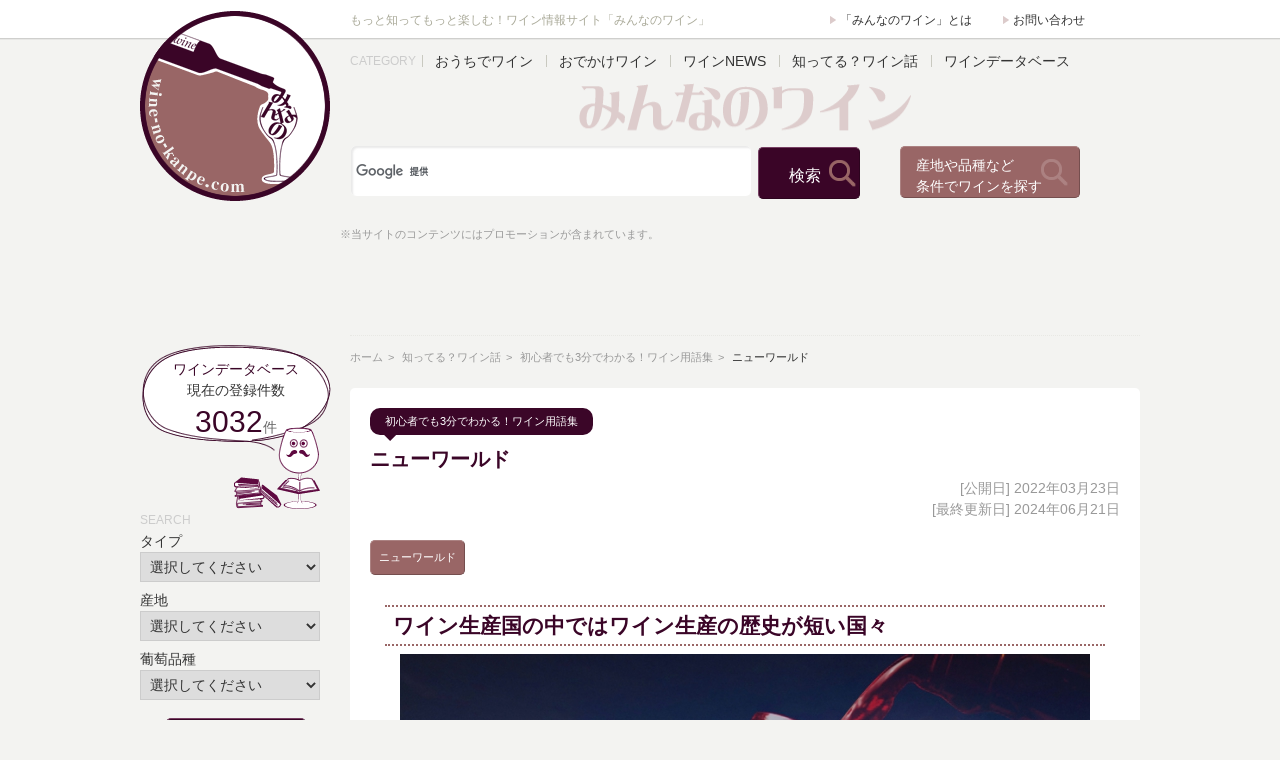

--- FILE ---
content_type: text/html; charset=UTF-8
request_url: https://wine-no-kanpe.com/contents/43355/
body_size: 48933
content:
<!DOCTYPE html>
<!--[if lt IE 7]>      <html class="no-js lt-ie9 lt-ie8 lt-ie7"> <![endif]-->
<!--[if IE 7]>         <html class="no-js lt-ie9 lt-ie8"> <![endif]-->
<!--[if IE 8]>         <html class="no-js lt-ie9"> <![endif]-->
<!--[if gt IE 8]><!--> <html class="no-js"> <!--<![endif]-->
	<html lang="ja" prefix="og: http://ogp.me/ns# fb: http://www.facebook.com/2008/fbml">
    <head>
		<meta charset="UTF-8">
		<meta name="keywords" content="ワイン,シャンパン">
		<meta name="description" content="「みんなのワイン」がお送りするワインをもっと深く知りたい方へ…今回は「ニューワールド」">
		<meta http-equiv="X-UA-Compatible" content="IE=edge">
		<meta name="author" content="株式会社システムエイト">
		<meta name="twitter:card" content="summary_large_image">
		<meta name="twitter:site" content="@winenokanpe">
		<meta property="og:url" content="https://wine-no-kanpe.com/contents/43355/">
		<meta property="og:title" content="ニューワールド ｜ みんなのワイン">
		<meta property="og:description" content="「みんなのワイン」がお送りするワインをもっと深く知りたい方へ…今回は「ニューワールド」">
		<meta property="og:image" content="https://wine-no-kanpe.com/contents/wp-content/uploads/2022/03/newworld-400x267.jpg">
		<meta property="og:site_name" content="みんなのワイン">
		<meta property="fb:admins" content="fb:135746116986680">
        <title>ニューワールド | みんなのワイン</title>
		<link rel="pingback" href="https://wine-no-kanpe.com/contents/xmlrpc.php">
        <!-- Place favicon.ico and apple-touch-icon.png in the root directory -->
        <link rel="author" href="https://plus.google.com/101660848309468495374/">
        <link rel="stylesheet" href="/css/base.css">
        <link rel="stylesheet" href="/css/layout.css">
        <link rel="stylesheet" href="/css/contents.css">
        <link rel="stylesheet" href="/css/wp.css">
        <link rel="stylesheet" href="https://wine-no-kanpe.com/contents/wp-content/themes/wine2016/style.css">
		<!--[if lt IE 9]>
		<script src="http://html5shiv.googlecode.com/svn/trunk/html5.js"></script>
		<![endif]-->
<meta name='robots' content='max-image-preview:large' />
	<style>img:is([sizes="auto" i], [sizes^="auto," i]) { contain-intrinsic-size: 3000px 1500px }</style>
	<link rel='dns-prefetch' href='//fonts.googleapis.com' />
<link rel="alternate" type="application/rss+xml" title="みんなのワイン &raquo; フィード" href="https://wine-no-kanpe.com/contents/feed/" />
<link rel="alternate" type="application/rss+xml" title="みんなのワイン &raquo; コメントフィード" href="https://wine-no-kanpe.com/contents/comments/feed/" />
<script type="text/javascript">
/* <![CDATA[ */
window._wpemojiSettings = {"baseUrl":"https:\/\/s.w.org\/images\/core\/emoji\/16.0.1\/72x72\/","ext":".png","svgUrl":"https:\/\/s.w.org\/images\/core\/emoji\/16.0.1\/svg\/","svgExt":".svg","source":{"concatemoji":"https:\/\/wine-no-kanpe.com\/contents\/wp-includes\/js\/wp-emoji-release.min.js?ver=6.8.3"}};
/*! This file is auto-generated */
!function(s,n){var o,i,e;function c(e){try{var t={supportTests:e,timestamp:(new Date).valueOf()};sessionStorage.setItem(o,JSON.stringify(t))}catch(e){}}function p(e,t,n){e.clearRect(0,0,e.canvas.width,e.canvas.height),e.fillText(t,0,0);var t=new Uint32Array(e.getImageData(0,0,e.canvas.width,e.canvas.height).data),a=(e.clearRect(0,0,e.canvas.width,e.canvas.height),e.fillText(n,0,0),new Uint32Array(e.getImageData(0,0,e.canvas.width,e.canvas.height).data));return t.every(function(e,t){return e===a[t]})}function u(e,t){e.clearRect(0,0,e.canvas.width,e.canvas.height),e.fillText(t,0,0);for(var n=e.getImageData(16,16,1,1),a=0;a<n.data.length;a++)if(0!==n.data[a])return!1;return!0}function f(e,t,n,a){switch(t){case"flag":return n(e,"\ud83c\udff3\ufe0f\u200d\u26a7\ufe0f","\ud83c\udff3\ufe0f\u200b\u26a7\ufe0f")?!1:!n(e,"\ud83c\udde8\ud83c\uddf6","\ud83c\udde8\u200b\ud83c\uddf6")&&!n(e,"\ud83c\udff4\udb40\udc67\udb40\udc62\udb40\udc65\udb40\udc6e\udb40\udc67\udb40\udc7f","\ud83c\udff4\u200b\udb40\udc67\u200b\udb40\udc62\u200b\udb40\udc65\u200b\udb40\udc6e\u200b\udb40\udc67\u200b\udb40\udc7f");case"emoji":return!a(e,"\ud83e\udedf")}return!1}function g(e,t,n,a){var r="undefined"!=typeof WorkerGlobalScope&&self instanceof WorkerGlobalScope?new OffscreenCanvas(300,150):s.createElement("canvas"),o=r.getContext("2d",{willReadFrequently:!0}),i=(o.textBaseline="top",o.font="600 32px Arial",{});return e.forEach(function(e){i[e]=t(o,e,n,a)}),i}function t(e){var t=s.createElement("script");t.src=e,t.defer=!0,s.head.appendChild(t)}"undefined"!=typeof Promise&&(o="wpEmojiSettingsSupports",i=["flag","emoji"],n.supports={everything:!0,everythingExceptFlag:!0},e=new Promise(function(e){s.addEventListener("DOMContentLoaded",e,{once:!0})}),new Promise(function(t){var n=function(){try{var e=JSON.parse(sessionStorage.getItem(o));if("object"==typeof e&&"number"==typeof e.timestamp&&(new Date).valueOf()<e.timestamp+604800&&"object"==typeof e.supportTests)return e.supportTests}catch(e){}return null}();if(!n){if("undefined"!=typeof Worker&&"undefined"!=typeof OffscreenCanvas&&"undefined"!=typeof URL&&URL.createObjectURL&&"undefined"!=typeof Blob)try{var e="postMessage("+g.toString()+"("+[JSON.stringify(i),f.toString(),p.toString(),u.toString()].join(",")+"));",a=new Blob([e],{type:"text/javascript"}),r=new Worker(URL.createObjectURL(a),{name:"wpTestEmojiSupports"});return void(r.onmessage=function(e){c(n=e.data),r.terminate(),t(n)})}catch(e){}c(n=g(i,f,p,u))}t(n)}).then(function(e){for(var t in e)n.supports[t]=e[t],n.supports.everything=n.supports.everything&&n.supports[t],"flag"!==t&&(n.supports.everythingExceptFlag=n.supports.everythingExceptFlag&&n.supports[t]);n.supports.everythingExceptFlag=n.supports.everythingExceptFlag&&!n.supports.flag,n.DOMReady=!1,n.readyCallback=function(){n.DOMReady=!0}}).then(function(){return e}).then(function(){var e;n.supports.everything||(n.readyCallback(),(e=n.source||{}).concatemoji?t(e.concatemoji):e.wpemoji&&e.twemoji&&(t(e.twemoji),t(e.wpemoji)))}))}((window,document),window._wpemojiSettings);
/* ]]> */
</script>
<link rel='stylesheet' id='colorbox-theme9-css' href='https://wine-no-kanpe.com/contents/wp-content/plugins/jquery-colorbox/themes/theme9/colorbox.css?ver=4.6.2' type='text/css' media='screen' />
<style id='wp-emoji-styles-inline-css' type='text/css'>

	img.wp-smiley, img.emoji {
		display: inline !important;
		border: none !important;
		box-shadow: none !important;
		height: 1em !important;
		width: 1em !important;
		margin: 0 0.07em !important;
		vertical-align: -0.1em !important;
		background: none !important;
		padding: 0 !important;
	}
</style>
<link rel='stylesheet' id='wp-block-library-css' href='https://wine-no-kanpe.com/contents/wp-includes/css/dist/block-library/style.min.css?ver=6.8.3' type='text/css' media='all' />
<style id='classic-theme-styles-inline-css' type='text/css'>
/*! This file is auto-generated */
.wp-block-button__link{color:#fff;background-color:#32373c;border-radius:9999px;box-shadow:none;text-decoration:none;padding:calc(.667em + 2px) calc(1.333em + 2px);font-size:1.125em}.wp-block-file__button{background:#32373c;color:#fff;text-decoration:none}
</style>
<style id='global-styles-inline-css' type='text/css'>
:root{--wp--preset--aspect-ratio--square: 1;--wp--preset--aspect-ratio--4-3: 4/3;--wp--preset--aspect-ratio--3-4: 3/4;--wp--preset--aspect-ratio--3-2: 3/2;--wp--preset--aspect-ratio--2-3: 2/3;--wp--preset--aspect-ratio--16-9: 16/9;--wp--preset--aspect-ratio--9-16: 9/16;--wp--preset--color--black: #000000;--wp--preset--color--cyan-bluish-gray: #abb8c3;--wp--preset--color--white: #ffffff;--wp--preset--color--pale-pink: #f78da7;--wp--preset--color--vivid-red: #cf2e2e;--wp--preset--color--luminous-vivid-orange: #ff6900;--wp--preset--color--luminous-vivid-amber: #fcb900;--wp--preset--color--light-green-cyan: #7bdcb5;--wp--preset--color--vivid-green-cyan: #00d084;--wp--preset--color--pale-cyan-blue: #8ed1fc;--wp--preset--color--vivid-cyan-blue: #0693e3;--wp--preset--color--vivid-purple: #9b51e0;--wp--preset--gradient--vivid-cyan-blue-to-vivid-purple: linear-gradient(135deg,rgba(6,147,227,1) 0%,rgb(155,81,224) 100%);--wp--preset--gradient--light-green-cyan-to-vivid-green-cyan: linear-gradient(135deg,rgb(122,220,180) 0%,rgb(0,208,130) 100%);--wp--preset--gradient--luminous-vivid-amber-to-luminous-vivid-orange: linear-gradient(135deg,rgba(252,185,0,1) 0%,rgba(255,105,0,1) 100%);--wp--preset--gradient--luminous-vivid-orange-to-vivid-red: linear-gradient(135deg,rgba(255,105,0,1) 0%,rgb(207,46,46) 100%);--wp--preset--gradient--very-light-gray-to-cyan-bluish-gray: linear-gradient(135deg,rgb(238,238,238) 0%,rgb(169,184,195) 100%);--wp--preset--gradient--cool-to-warm-spectrum: linear-gradient(135deg,rgb(74,234,220) 0%,rgb(151,120,209) 20%,rgb(207,42,186) 40%,rgb(238,44,130) 60%,rgb(251,105,98) 80%,rgb(254,248,76) 100%);--wp--preset--gradient--blush-light-purple: linear-gradient(135deg,rgb(255,206,236) 0%,rgb(152,150,240) 100%);--wp--preset--gradient--blush-bordeaux: linear-gradient(135deg,rgb(254,205,165) 0%,rgb(254,45,45) 50%,rgb(107,0,62) 100%);--wp--preset--gradient--luminous-dusk: linear-gradient(135deg,rgb(255,203,112) 0%,rgb(199,81,192) 50%,rgb(65,88,208) 100%);--wp--preset--gradient--pale-ocean: linear-gradient(135deg,rgb(255,245,203) 0%,rgb(182,227,212) 50%,rgb(51,167,181) 100%);--wp--preset--gradient--electric-grass: linear-gradient(135deg,rgb(202,248,128) 0%,rgb(113,206,126) 100%);--wp--preset--gradient--midnight: linear-gradient(135deg,rgb(2,3,129) 0%,rgb(40,116,252) 100%);--wp--preset--font-size--small: 13px;--wp--preset--font-size--medium: 20px;--wp--preset--font-size--large: 36px;--wp--preset--font-size--x-large: 42px;--wp--preset--spacing--20: 0.44rem;--wp--preset--spacing--30: 0.67rem;--wp--preset--spacing--40: 1rem;--wp--preset--spacing--50: 1.5rem;--wp--preset--spacing--60: 2.25rem;--wp--preset--spacing--70: 3.38rem;--wp--preset--spacing--80: 5.06rem;--wp--preset--shadow--natural: 6px 6px 9px rgba(0, 0, 0, 0.2);--wp--preset--shadow--deep: 12px 12px 50px rgba(0, 0, 0, 0.4);--wp--preset--shadow--sharp: 6px 6px 0px rgba(0, 0, 0, 0.2);--wp--preset--shadow--outlined: 6px 6px 0px -3px rgba(255, 255, 255, 1), 6px 6px rgba(0, 0, 0, 1);--wp--preset--shadow--crisp: 6px 6px 0px rgba(0, 0, 0, 1);}:where(.is-layout-flex){gap: 0.5em;}:where(.is-layout-grid){gap: 0.5em;}body .is-layout-flex{display: flex;}.is-layout-flex{flex-wrap: wrap;align-items: center;}.is-layout-flex > :is(*, div){margin: 0;}body .is-layout-grid{display: grid;}.is-layout-grid > :is(*, div){margin: 0;}:where(.wp-block-columns.is-layout-flex){gap: 2em;}:where(.wp-block-columns.is-layout-grid){gap: 2em;}:where(.wp-block-post-template.is-layout-flex){gap: 1.25em;}:where(.wp-block-post-template.is-layout-grid){gap: 1.25em;}.has-black-color{color: var(--wp--preset--color--black) !important;}.has-cyan-bluish-gray-color{color: var(--wp--preset--color--cyan-bluish-gray) !important;}.has-white-color{color: var(--wp--preset--color--white) !important;}.has-pale-pink-color{color: var(--wp--preset--color--pale-pink) !important;}.has-vivid-red-color{color: var(--wp--preset--color--vivid-red) !important;}.has-luminous-vivid-orange-color{color: var(--wp--preset--color--luminous-vivid-orange) !important;}.has-luminous-vivid-amber-color{color: var(--wp--preset--color--luminous-vivid-amber) !important;}.has-light-green-cyan-color{color: var(--wp--preset--color--light-green-cyan) !important;}.has-vivid-green-cyan-color{color: var(--wp--preset--color--vivid-green-cyan) !important;}.has-pale-cyan-blue-color{color: var(--wp--preset--color--pale-cyan-blue) !important;}.has-vivid-cyan-blue-color{color: var(--wp--preset--color--vivid-cyan-blue) !important;}.has-vivid-purple-color{color: var(--wp--preset--color--vivid-purple) !important;}.has-black-background-color{background-color: var(--wp--preset--color--black) !important;}.has-cyan-bluish-gray-background-color{background-color: var(--wp--preset--color--cyan-bluish-gray) !important;}.has-white-background-color{background-color: var(--wp--preset--color--white) !important;}.has-pale-pink-background-color{background-color: var(--wp--preset--color--pale-pink) !important;}.has-vivid-red-background-color{background-color: var(--wp--preset--color--vivid-red) !important;}.has-luminous-vivid-orange-background-color{background-color: var(--wp--preset--color--luminous-vivid-orange) !important;}.has-luminous-vivid-amber-background-color{background-color: var(--wp--preset--color--luminous-vivid-amber) !important;}.has-light-green-cyan-background-color{background-color: var(--wp--preset--color--light-green-cyan) !important;}.has-vivid-green-cyan-background-color{background-color: var(--wp--preset--color--vivid-green-cyan) !important;}.has-pale-cyan-blue-background-color{background-color: var(--wp--preset--color--pale-cyan-blue) !important;}.has-vivid-cyan-blue-background-color{background-color: var(--wp--preset--color--vivid-cyan-blue) !important;}.has-vivid-purple-background-color{background-color: var(--wp--preset--color--vivid-purple) !important;}.has-black-border-color{border-color: var(--wp--preset--color--black) !important;}.has-cyan-bluish-gray-border-color{border-color: var(--wp--preset--color--cyan-bluish-gray) !important;}.has-white-border-color{border-color: var(--wp--preset--color--white) !important;}.has-pale-pink-border-color{border-color: var(--wp--preset--color--pale-pink) !important;}.has-vivid-red-border-color{border-color: var(--wp--preset--color--vivid-red) !important;}.has-luminous-vivid-orange-border-color{border-color: var(--wp--preset--color--luminous-vivid-orange) !important;}.has-luminous-vivid-amber-border-color{border-color: var(--wp--preset--color--luminous-vivid-amber) !important;}.has-light-green-cyan-border-color{border-color: var(--wp--preset--color--light-green-cyan) !important;}.has-vivid-green-cyan-border-color{border-color: var(--wp--preset--color--vivid-green-cyan) !important;}.has-pale-cyan-blue-border-color{border-color: var(--wp--preset--color--pale-cyan-blue) !important;}.has-vivid-cyan-blue-border-color{border-color: var(--wp--preset--color--vivid-cyan-blue) !important;}.has-vivid-purple-border-color{border-color: var(--wp--preset--color--vivid-purple) !important;}.has-vivid-cyan-blue-to-vivid-purple-gradient-background{background: var(--wp--preset--gradient--vivid-cyan-blue-to-vivid-purple) !important;}.has-light-green-cyan-to-vivid-green-cyan-gradient-background{background: var(--wp--preset--gradient--light-green-cyan-to-vivid-green-cyan) !important;}.has-luminous-vivid-amber-to-luminous-vivid-orange-gradient-background{background: var(--wp--preset--gradient--luminous-vivid-amber-to-luminous-vivid-orange) !important;}.has-luminous-vivid-orange-to-vivid-red-gradient-background{background: var(--wp--preset--gradient--luminous-vivid-orange-to-vivid-red) !important;}.has-very-light-gray-to-cyan-bluish-gray-gradient-background{background: var(--wp--preset--gradient--very-light-gray-to-cyan-bluish-gray) !important;}.has-cool-to-warm-spectrum-gradient-background{background: var(--wp--preset--gradient--cool-to-warm-spectrum) !important;}.has-blush-light-purple-gradient-background{background: var(--wp--preset--gradient--blush-light-purple) !important;}.has-blush-bordeaux-gradient-background{background: var(--wp--preset--gradient--blush-bordeaux) !important;}.has-luminous-dusk-gradient-background{background: var(--wp--preset--gradient--luminous-dusk) !important;}.has-pale-ocean-gradient-background{background: var(--wp--preset--gradient--pale-ocean) !important;}.has-electric-grass-gradient-background{background: var(--wp--preset--gradient--electric-grass) !important;}.has-midnight-gradient-background{background: var(--wp--preset--gradient--midnight) !important;}.has-small-font-size{font-size: var(--wp--preset--font-size--small) !important;}.has-medium-font-size{font-size: var(--wp--preset--font-size--medium) !important;}.has-large-font-size{font-size: var(--wp--preset--font-size--large) !important;}.has-x-large-font-size{font-size: var(--wp--preset--font-size--x-large) !important;}
:where(.wp-block-post-template.is-layout-flex){gap: 1.25em;}:where(.wp-block-post-template.is-layout-grid){gap: 1.25em;}
:where(.wp-block-columns.is-layout-flex){gap: 2em;}:where(.wp-block-columns.is-layout-grid){gap: 2em;}
:root :where(.wp-block-pullquote){font-size: 1.5em;line-height: 1.6;}
</style>
<link rel='stylesheet' id='contact-form-7-css' href='https://wine-no-kanpe.com/contents/wp-content/plugins/contact-form-7/includes/css/styles.css?ver=6.1.2' type='text/css' media='all' />
<link rel='stylesheet' id='twentyfourteen-lato-css' href='//fonts.googleapis.com/css?family=Lato%3A300%2C400%2C700%2C900%2C300italic%2C400italic%2C700italic' type='text/css' media='all' />
<link rel='stylesheet' id='genericons-css' href='https://wine-no-kanpe.com/contents/wp-content/themes/wine2016/genericons/genericons.css?ver=3.0.2' type='text/css' media='all' />
<link rel='stylesheet' id='twentyfourteen-style-css' href='https://wine-no-kanpe.com/contents/wp-content/themes/wine2016/style.css?ver=6.8.3' type='text/css' media='all' />
<!--[if lt IE 9]>
<link rel='stylesheet' id='twentyfourteen-ie-css' href='https://wine-no-kanpe.com/contents/wp-content/themes/wine2016/css/ie.css?ver=20131205' type='text/css' media='all' />
<![endif]-->
<link rel='stylesheet' id='taxopress-frontend-css-css' href='https://wine-no-kanpe.com/contents/wp-content/plugins/simple-tags/assets/frontend/css/frontend.css?ver=3.38.0' type='text/css' media='all' />
<script type="text/javascript" src="https://wine-no-kanpe.com/contents/wp-includes/js/jquery/jquery.min.js?ver=3.7.1" id="jquery-core-js"></script>
<script type="text/javascript" src="https://wine-no-kanpe.com/contents/wp-includes/js/jquery/jquery-migrate.min.js?ver=3.4.1" id="jquery-migrate-js"></script>
<script type="text/javascript" id="colorbox-js-extra">
/* <![CDATA[ */
var jQueryColorboxSettingsArray = {"jQueryColorboxVersion":"4.6.2","colorboxInline":"false","colorboxIframe":"false","colorboxGroupId":"","colorboxTitle":"","colorboxWidth":"false","colorboxHeight":"false","colorboxMaxWidth":"false","colorboxMaxHeight":"false","colorboxSlideshow":"false","colorboxSlideshowAuto":"false","colorboxScalePhotos":"false","colorboxPreloading":"false","colorboxOverlayClose":"true","colorboxLoop":"true","colorboxEscKey":"true","colorboxArrowKey":"true","colorboxScrolling":"true","colorboxOpacity":"0.85","colorboxTransition":"elastic","colorboxSpeed":"350","colorboxSlideshowSpeed":"2500","colorboxClose":"close","colorboxNext":"next","colorboxPrevious":"previous","colorboxSlideshowStart":"start slideshow","colorboxSlideshowStop":"stop slideshow","colorboxCurrent":"{current} of {total} images","colorboxXhrError":"This content failed to load.","colorboxImgError":"This image failed to load.","colorboxImageMaxWidth":"false","colorboxImageMaxHeight":"false","colorboxImageHeight":"false","colorboxImageWidth":"false","colorboxLinkHeight":"false","colorboxLinkWidth":"false","colorboxInitialHeight":"100","colorboxInitialWidth":"300","autoColorboxJavaScript":"true","autoHideFlash":"","autoColorbox":"true","autoColorboxGalleries":"","addZoomOverlay":"","useGoogleJQuery":"","colorboxAddClassToLinks":""};
/* ]]> */
</script>
<script type="text/javascript" src="https://wine-no-kanpe.com/contents/wp-content/plugins/jquery-colorbox/js/jquery.colorbox-min.js?ver=1.4.33" id="colorbox-js"></script>
<script type="text/javascript" src="https://wine-no-kanpe.com/contents/wp-content/plugins/jquery-colorbox/js/jquery-colorbox-wrapper-min.js?ver=4.6.2" id="colorbox-wrapper-js"></script>
<script type="text/javascript" src="https://wine-no-kanpe.com/contents/wp-content/plugins/simple-tags/assets/frontend/js/frontend.js?ver=3.38.0" id="taxopress-frontend-js-js"></script>
<link rel="https://api.w.org/" href="https://wine-no-kanpe.com/contents/wp-json/" /><link rel="alternate" title="JSON" type="application/json" href="https://wine-no-kanpe.com/contents/wp-json/wp/v2/posts/43355" /><link rel="canonical" href="https://wine-no-kanpe.com/contents/43355/" />
<link rel="alternate" title="oEmbed (JSON)" type="application/json+oembed" href="https://wine-no-kanpe.com/contents/wp-json/oembed/1.0/embed?url=https%3A%2F%2Fwine-no-kanpe.com%2Fcontents%2F43355%2F" />
<link rel="alternate" title="oEmbed (XML)" type="text/xml+oembed" href="https://wine-no-kanpe.com/contents/wp-json/oembed/1.0/embed?url=https%3A%2F%2Fwine-no-kanpe.com%2Fcontents%2F43355%2F&#038;format=xml" />
<style type="text/css">.broken_link, a.broken_link {
	text-decoration: line-through;
}</style>		<script type="text/javascript" src="/js/rollover.js"></script>
    </head>
<body id="top">
<div id="fb-root"></div>
<script>(function(d, s, id) {
  var js, fjs = d.getElementsByTagName(s)[0];
  if (d.getElementById(id)) return;
  js = d.createElement(s); js.id = id;
  js.src = "//connect.facebook.net/ja_JP/sdk.js#xfbml=1&version=v2.7";
  fjs.parentNode.insertBefore(js, fjs);
}(document, 'script', 'facebook-jssdk'));</script>
<!--[if lt IE 7]>
    <p class="browsehappy">ご使用のブラウザーはサポート対象外のバージョンです。</p>
<![endif]-->
<div id="container">
	<div id="footer-padding">
		<header id="header-block">
			<div class="w1000">
				<h1>もっと知ってもっと楽しむ！ワイン情報サイト「みんなのワイン」</h1>
				<ul class="header-about">
				<li><a href="/contents/about/">「みんなのワイン」とは</a></li>
				<li><a href="/contents/contactus/">お問い合わせ</a></li>
				</ul>
				<h2><a href="/"><img src="/img/logo.png" width="190" height="190" alt="みんなのワイン" class="spin"></a></h2>
				<nav class="header-menu">
					<p class="ttl">CATEGORY</p>
					<ul>
					<li><a href="/contents/indoor/">おうちでワイン</a></li>
					<li><a href="/contents/outdoor/">おでかけワイン</a></li>
					<li><a href="/contents/winenews/">ワインNEWS</a></li>
					<li><a href="/contents/aboutwine/">知ってる？ワイン話</a></li>
					<li><a href="/contents/winedata/">ワインデータベース</a></li>
					</ul>
				</nav>

				<div id="g-k-w-search">
<script>
  (function() {
    var cx = '014065401560775723847:q9cwxahkx_c';
    var gcse = document.createElement('script');
    gcse.type = 'text/javascript';
    gcse.async = true;
    gcse.src = 'https://cse.google.com/cse.js?cx=' + cx;
    var s = document.getElementsByTagName('script')[0];
    s.parentNode.insertBefore(gcse, s);
  })();
</script>
<gcse:search></gcse:search>

				</div>
				<p class="winesearch-bttn">
					<a href="/contents/winesearch/">産地や品種など<br>条件でワインを探す</a>
				</p>
				<p class="ad-txt">※当サイトのコンテンツにはプロモーションが含まれています。</p>
				<div class="adsence-gmenu">
<!-- みんなのワイン_ヘッダ部分_関連広告 -->
<script async src="https://pagead2.googlesyndication.com/pagead/js/adsbygoogle.js?client=ca-pub-0471482870549029"
     crossorigin="anonymous"></script>
<ins class="adsbygoogle"
     style="display:inline-block;width:728px;height:100px"
     data-ad-client="ca-pub-0471482870549029"
     data-ad-slot="3933170993"></ins>
<script>
     (adsbygoogle = window.adsbygoogle || []).push({});
</script>
				</div>
			</div>
		</header>
		<div id="contents-block">
			<section class="main-block">
				<nav class="crumb">
					<ul>
					<li><a href="/">ホーム</a></li>
					<li><a href="/contents/aboutwine">知ってる？ワイン話</a></li>
					<li><a href="/contents/aboutwine/wineglossary">初心者でも3分でわかる！ワイン用語集</a></li>
					<li>ニューワールド</li>
					</ul>
				</nav>
				<article id="textcommon" class="article-box">
					<p class="category-name">初心者でも3分でわかる！ワイン用語集</p>
					<h1 class="article-ttl">ニューワールド</h1>
					<p class="last-update">

					[公開日] <time class="updated">2022年03月23日</time>
					<br>
					[最終更新日] <time class="updated">2024年06月21日</time>
					</p>
					<div class="tag-list">
						<a href="https://wine-no-kanpe.com/contents/tag/newworld/" rel="tag">ニューワールド</a>					</div>
					<div class="column-block">
						<h3 class="digest-ttl">ワイン生産国の中ではワイン生産の歴史が短い国々</h3>
						<div class="definition-block">
							<p class="fig"><a href="https://wine-no-kanpe.com/contents/wp-content/uploads/2022/03/newworld.jpg" class="lightbox" rel="lightbox[]"><img src="https://wine-no-kanpe.com/contents/wp-content/uploads/2022/03/newworld-690x460.jpg" alt="ニューワールドイメージ"></a></p>
							<p>ワインの生産地には、「ニューワールド」と呼ばれる国々があります。</p>
<p>フランスなどヨーロッパ各国に比較して、ワイン生産の歴史が短い国々が、ワインにとって新たな世界、ニューワールドと呼ばれています。<br />代表的なニューワールドのワイン生産国には、アメリカ、カナダ、チリ、アルゼンチン、オーストラリア、ニュージーランド、南アフリカ、インド、中国などが挙げられます。<br />日本も、近年注目を集めているニューワールドのひとつです。</p>
<p>一方、ワイン生産の歴史が長い国である欧州各国はオールドワールドと呼ばれています。</p>
						</div>
					<h3 class="heading-m">【初心者でもすぐわかる】ワイン生産国のニューカマー</h3>
<p><img decoding="async" src="/img/dmy/dmy_enpty.png" alt="" class="fig-r colorbox-43355">ニューワールドと呼ばれる国々が生産するワインはニューワールドワインとも呼ばれ、比較的安価なデイリーワインが多いという傾向があります。</p>
<p>フランスやイタリアなど、オールドワールドと呼ばれる古くからのワイン銘醸国と比較して、ワイン造りの歴史こそ短いものの、オールドワールドが培った技術が活用されることで、その土地ならではの味わいを引き出した高品質なワインが増え続けています。<br />
オールドワールドの高級ワインと比較しても遜色のないプレミアムワインも次々に登場しており、コストパフォーマンスの良さもあって、ワイン愛好者から高い支持を得ている銘柄も増加しています。</p>
<p><img decoding="async" src="/img/dmy/dmy_confusion.png" alt="" class="fig-l colorbox-43355">ニューワールドワインの特徴のひとつに、使用している葡萄品種が明記されていることが多いという点があります。<br />
フランスワインなどは裏ラベルにもセパージュ(使用品種の情報)が表記されていないことが多い一方で、ニューワールドワインでは、エチケット(表ラベル)にはっきりと使用品種が書かれていたり、ワイン名に品種名が含まれています。<br />
ニュージーランドのソーヴィニヨン・ブラン種、アルゼンチンのマルベック種、日本の甲州種など、代表的な葡萄品種がある国も存在します。<br />
葡萄品種とワインの味わいの関連性を大まかに把握するのに役立ちますので、ニューワールドワインは、ワイン初心者がワインを知る一歩にオススメと言えます。</p>
<p><img decoding="async" src="/img/dmy/dmy_ectoplasm.png" alt="" class="fig-r colorbox-43355">また、日本ワインも、ニューワールドワインに含まれます。<br />
近年まで、ワイン生産の面ではあまり注目されていなかった日本ですが、日本固有品種である甲州種のワインが世界のワインコンクールでも高い評価を受けるなど、ニューワールドの一国として認識されるようになりました。</p>
<p>気軽に楽しめる、コストパフォーマンスの高いワインが多いニューワールド。<br />
ワインは敷居が高いと感じている方にこそ、まずはニューワールドのデイリーワインで、カジュアルにワインに触れてみていただきたいと思います。</p>
<p><a href="https://amzn.to/3XxYJ7V"><img decoding="async" class="paapi5-pa-product-image-source colorbox-43355" src="https://m.media-amazon.com/images/I/51QSsqe+NyL._SL500_.jpg" alt="N/A"><br />
果実味にあふれたニューワールド 人気赤ワイン 飲みくらべ [ 750ml×6本 ] </a></p>

					<p class="price-notice">
					記事内の商品またはサービスに関する価格や消費税表記は記事公開当時のものです。<br>
					現在の価格と異なる、もしくは取り扱いが終了している可能性がありますのでご注意ください。
					</p>
<div class='yarpp yarpp-related yarpp-related-website yarpp-template-yarpp-template-thumbnail'>
<p class="recommend-ttl">この記事のあとによく読まれています</p>
<ul class="recommend-list">
	    <li>
    <dl>
		<dt><a href="https://wine-no-kanpe.com/contents/23394/"><img src="https://wine-no-kanpe.com/contents/wp-content/uploads/2018/03/neco01-125x125.jpg"></a></dt>
       	<dd><a href="https://wine-no-kanpe.com/contents/23394/" rel="bookmark" title="necoワイン・白">necoワイン・白</a></dd>
        </dl>
        </li>
	    <li>
    <dl>
		<dt><a href="https://wine-no-kanpe.com/contents/9133/"><img width="125" height="125" src="https://wine-no-kanpe.com/contents/wp-content/uploads/2016/06/img-125x125.jpg" class="attachment-dblist-thumb size-dblist-thumb colorbox-9133  wp-post-image" alt="日本ワイン、葡萄不足が進行" decoding="async" loading="lazy" srcset="https://wine-no-kanpe.com/contents/wp-content/uploads/2016/06/img-125x125.jpg 125w, https://wine-no-kanpe.com/contents/wp-content/uploads/2016/06/img-150x150.jpg 150w" sizes="auto, (max-width: 125px) 100vw, 125px" /></a></dt>
       	<dd><a href="https://wine-no-kanpe.com/contents/9133/" rel="bookmark" title="日本ワイン、葡萄不足が進行">日本ワイン、葡萄不足が進行</a></dd>
        </dl>
        </li>
	    <li>
    <dl>
		<dt><a href="https://wine-no-kanpe.com/contents/39554/"><img width="125" height="125" src="https://wine-no-kanpe.com/contents/wp-content/uploads/2021/09/mariage-125x125.jpg" class="attachment-dblist-thumb size-dblist-thumb colorbox-39554  wp-post-image" alt="マリアージュ" decoding="async" loading="lazy" srcset="https://wine-no-kanpe.com/contents/wp-content/uploads/2021/09/mariage-125x125.jpg 125w, https://wine-no-kanpe.com/contents/wp-content/uploads/2021/09/mariage-150x150.jpg 150w, https://wine-no-kanpe.com/contents/wp-content/uploads/2021/09/mariage-120x120.jpg 120w" sizes="auto, (max-width: 125px) 100vw, 125px" /></a></dt>
       	<dd><a href="https://wine-no-kanpe.com/contents/39554/" rel="bookmark" title="マリアージュ">マリアージュ</a></dd>
        </dl>
        </li>
	    <li>
    <dl>
		<dt><a href="https://wine-no-kanpe.com/contents/42186/"><img width="125" height="125" src="https://wine-no-kanpe.com/contents/wp-content/uploads/2022/01/orangewine-125x125.jpg" class="attachment-dblist-thumb size-dblist-thumb colorbox-42186  wp-post-image" alt="" decoding="async" loading="lazy" srcset="https://wine-no-kanpe.com/contents/wp-content/uploads/2022/01/orangewine-125x125.jpg 125w, https://wine-no-kanpe.com/contents/wp-content/uploads/2022/01/orangewine-150x150.jpg 150w, https://wine-no-kanpe.com/contents/wp-content/uploads/2022/01/orangewine-120x120.jpg 120w" sizes="auto, (max-width: 125px) 100vw, 125px" /></a></dt>
       	<dd><a href="https://wine-no-kanpe.com/contents/42186/" rel="bookmark" title="オレンジワイン">オレンジワイン</a></dd>
        </dl>
        </li>
	</ul>
</div>

<script async src="//pagead2.googlesyndication.com/pagead/js/adsbygoogle.js"></script>
<!-- みんなのワイン_コラム記事本文部分 -->
<ins class="adsbygoogle"
     style="display:inline-block;width:728px;height:90px"
     data-ad-client="ca-pub-0471482870549029"
     data-ad-slot="4447535870"></ins>
<script>
(adsbygoogle = window.adsbygoogle || []).push({});
</script>

						<div class="author-box dameyo">
							<p class="author-ttl">この記事を書いたメンバー</p>
							<p class="author-name">葡萄院駄目代</p>
							<div class="author-profile">
								ワインを飲むと大変なことになるので避けて生きてきたが、最近ワイン下戸を克服中。
たまに「やっぱダメだった」と泣きながらトイレにこもる羽目に陥っている。
<span class="favorite"><span class="fv-ttl">好きなワインのタイプ</span>
ミディアムボディ、スッキリ系の赤ワイン。
イタリアのキャンティのような、飲みごたえがありつつも重すぎないタイプも好き。
白ならドイツワイン系。
スパークリングワインなら、爽やかな甘味のあるタイプが好き。</span>							</div>
							<p class="authors-article pale-bttn"><a href="/contents/?author=3">葡萄院駄目代の記事一覧</a></p>
						</div>
						<div class="tag-list">
							<p class="tag-ttl">関連キーワード</p>
							<a href="https://wine-no-kanpe.com/contents/tag/newworld/" rel="tag">ニューワールド</a>						</div>

<div class="tweetshare">
<a href="https://twitter.com/share" class="twitter-share-button" data-via="winenokanpe" data-lang="ja" data-size="large" data-hashtags="ワイン">この記事をXにポストする</a>
<script>!function(d,s,id){var js,fjs=d.getElementsByTagName(s)[0],p=/^http:/.test(d.location)?'http':'https';if(!d.getElementById(id)){js=d.createElement(s);js.id=id;js.src=p+'://platform.twitter.com/widgets.js';fjs.parentNode.insertBefore(js,fjs);}}(document, 'script', 'twitter-wjs');</script>

<div class="fb-share-button" data-href="https://wine-no-kanpe.com/contents/43355/" data-layout="button_count" data-size="large" data-mobile-iframe="false"><a class="fb-xfbml-parse-ignore" target="_blank" href="https://www.facebook.com/sharer/sharer.php?u=https://wine-no-kanpe.com/contents/43355/%2F&amp;src=sdkpreparse">シェア</a></div>
</div>
					</div><!-- /.column-block -->
<!-- template -->
<div class="relative-ad-block">
	<script async src="//pagead2.googlesyndication.com/pagead/js/adsbygoogle.js"></script>
	<!-- みんなのワイン_関連記事_PC -->
	<ins class="adsbygoogle"
	     style="display:inline-block;width:728px;height:90px"
	     data-ad-client="ca-pub-0471482870549029"
	     data-ad-slot="1395013079"></ins>
	<script>
	(adsbygoogle = window.adsbygoogle || []).push({});
	</script>
</div>
<!-- template end -->				</article>

					</article>



		<nav class="nav-single">
			<ul>
			<li class="nav-previous"><a href="https://wine-no-kanpe.com/contents/43313/" rel="prev"><span class="meta-nav">&lt;&lt;</span> 黒ワイン</a></li>
			<li class="nav-center"><a href="">一覧に戻る</a></li>
			<li class="nav-next"><a href="https://wine-no-kanpe.com/contents/45467/" rel="next">瓶内二次発酵 <span class="meta-nav">&gt;&gt;</span></a></li>
			</ul>
		</nav><!-- .nav-single -->


			</section>
			<section class="side-block">
				<div class="db-number">
					<p class="db-ttl1">ワインデータベース</p>
					<p class="db-ttl2">現在の登録件数</p>
					<p class="db-num">3032<span>件</span></p>
				</div>
				<div class="search-condition">
					<p class="side-ttl">SEARCH</p>
					<form method="get" id="searchform" action="/contents/winesearch/">
						<dl>
						<dt>タイプ</dt>
							<dd>
								<select name="type">
								<option value="" selected>選択してください</option>
								<option value="7">赤</option>
								<option value="8">白</option>
								<option value="9">ロゼ</option>
								<option value="10">スパークリング</option>
								<option value="11">貴腐</option>
								<option value="12">アイス</option>
								<option value="13">ビオ</option>
								<option value="22">その他のタイプ</option>
								</select>
							</dd>
						<dt>産地</dt>
							<dd>
								<select name="area">
								<option value="" selected>選択してください</option>
								<option value="26">フランス</option>
								<option value="14">　&gt; ボルドー</option>
								<option value="15">　&gt; シャンパーニュ</option>
								<option value="23">　&gt; ブルゴーニュ</option>
								<option value="24">　&gt; アルザス</option>
								<option value="89">　&gt; ローヌ</option>
								<option value="25">　&gt; プロヴァンス</option>
								<option value="45">イタリア</option>
								<option value="51">アルゼンチン</option>
								<option value="17">チリ</option>
								<option value="16">ドイツ</option>
								<option value="110">オーストリア</option>
								<option value="18">スペイン</option>
								<option value="93">ハンガリー</option>
								<option value="111">ブルガリア</option>
								<option value="112">モルドバ</option>
								<option value="109">ジョージア</option>
								<option value="100">ポルトガル</option>
								<option value="46">アメリカ</option>
								<option value="47">　&gt; カリフォルニア</option>
								<option value="48">オーストラリア</option>
								<option value="49">ニュージーランド</option>
								<option value="108">ギリシャ</option>
								<option value="27">日本</option>
								<option value="19">　&gt; 十勝</option>
								<option value="52">　&gt; 小樽</option>
								<option value="20">　&gt; 山梨</option>
								<option value="39">　&gt; 勝沼</option>
								<option value="53">　&gt; 長野</option>
								<option value="50">南アフリカ</option>
								<option value="98">中国</option>
								<option value="106">インド</option>
								<option value="21">その他の地域</option>
								</select>
							</dd>
						<dt>葡萄品種</dt>
							<dd>
								<select name="breed">
								<option value="" selected>選択してください</option>
								<option value="31">カベルネ・ソーヴィニヨン</option>
								<option value="104">カベルネ・フラン</option>
								<option value="35">ピノ・ノワール</option>
								<option value="36">メルロー</option>
								<option value="37">サンジョベーゼ</option>
								<option value="74">シラー</option>
								<option value="75">マルベック</option>
								<option value="77">グルナッシュ</option>
								<option value="78">ネロ・ダーヴォラ</option>
								<option value="114">テンプラニーリョ</option>
								<option value="32">カリニャン</option>
								<option value="94">ネグロアマーロ</option>
								<option value="90">ガメイ</option>
								<option value="34">シャルドネ</option>
								<option value="65">ソーヴィニヨン・ブラン</option>
								<option value="76">セミヨン</option>
								<option value="59">リースリング</option>
								<option value="64">ナイアガラ</option>
								<option value="79">モスカート</option>
								<option value="38">マスカット・ベーリーＡ</option>
								<option value="33">甲州</option>
								<option value="107">デラウェア</option>
								<option value="40">その他の品種</option>
								</select>
							</dd>
						</dl>
						<!--
						<input type="search" class="search-field" placeholder="キーワードで検索" value="" name="s" title="キーワードで検索">
						-->
						<input type="hidden" name="s" value="">
						<input type="submit" class="submit-bttn" value="条件検索">
					</form>
					<p class="winedb-link dark-bttn">
						<a href="/contents/ordered/">ワインデータ一覧</a>
					</p>
				</div>
				<div class="bnnr-ad">
					<a href="https://jp-arm.org/p003912/" target="_blank"><img src="/img/bnnr/armeniawinerymission251007.jpg" width="190" height="300" alt="『アルメニア・ワイナリー視察ミッション』参加者募集"></a>
				</div>
				<div class="tag-cloud">
					<p class="side-ttl">KEYWORDS</p>
					<ul>
					<li><a href="https://wine-no-kanpe.com/contents/tag/bluewine/">青ワイン</a></li>
					<li><a href="https://wine-no-kanpe.com/contents/tag/blackwine/">黒ワイン</a></li>
					<li><a href="https://wine-no-kanpe.com/contents/tag/reconstruction-support/">復興支援</a></li>
					<li><a href="https://wine-no-kanpe.com/contents/tag/orangewine/">オレンジワイン</a></li>
					<li><a href="https://wine-no-kanpe.com/contents/tag/qualification-acquisition/">資格取得</a></li>
					<li><a href="https://wine-no-kanpe.com/contents/tag/beaujolaisnouveau/">ボジョレー・ヌーヴォー</a></li>
					<li><a href="https://wine-no-kanpe.com/contents/tag/cava/">カヴァ</a></li>
					<li><a href="https://wine-no-kanpe.com/contents/tag/over-priced-wine/">高額ワイン</a></li>
					<li><a href="https://wine-no-kanpe.com/contents/tag/portwine/">ポートワイン</a></li>
					<li><a href="https://wine-no-kanpe.com/contents/tag/treasurehunting/">トレジャー・ハンティング</a></li>
					<li><a href="https://wine-no-kanpe.com/contents/tag/kaminoshizuku/">神の雫</a></li>
					<li><a href="https://wine-no-kanpe.com/contents/tag/convenience/">コンビニ</a></li>
					<li><a href="https://wine-no-kanpe.com/contents/tag/newworld/">ニューワールド</a></li>
					<li><a href="https://wine-no-kanpe.com/contents/tag/try/">やってみた</a></li>
					<li><a href="https://wine-no-kanpe.com/contents/tag/wineitem/">ワインアイテム</a></li>
					<li><a href="https://wine-no-kanpe.com/contents/tag/otsumami/">ワインのおつまみ</a></li>
					<li><a href="https://wine-no-kanpe.com/contents/tag/supertoscana/">スーパートスカーナ</a></li>
					<li><a href="https://wine-no-kanpe.com/contents/tag/auctionchallenge/">オークションチャレンジ</a></li>
					<li><a href="https://wine-no-kanpe.com/contents/tag/limited/">期間限定</a></li>
					<li><a href="https://wine-no-kanpe.com/contents/tag/event/">イベント</a></li>
					<li><a href="https://wine-no-kanpe.com/contents/tag/japanwine/">日本ワイン</a></li>
					<li><a href="https://wine-no-kanpe.com/contents/tag/present/">プレゼント</a></li>
					<li><a href="https://wine-no-kanpe.com/contents/tag/low-alcohol/">低アルコール</a></li>
					<li><a href="https://wine-no-kanpe.com/contents/tag/recommendwine/">オススメの1本</a></li>
					</ul>
				</div>
				<div class="sns-link">
					<p class="side-ttl">FOLLOW US</p>
					<ul>
					<li class="x"><a href="https://x.com/winenokanpe/" target="_blank"><img src="/img/icon_xlogo.svg"></a></li>
					<li class="ig"><a href="https://www.instagram.com/minnanowine_official/" target="_blank"><img src="/img/icon_iglogo.svg"></a></li>
					<li class="fb"><a href="https://www.facebook.com/minnanowine/" target="_blank"><img src="/img/icon_fblogo.png"></a></li>
					</ul>
				</div>
				<div class="side-bnnr">
					<a href="https://store.line.me/stickershop/author/5252894/ja"><img src="/img/bnnr/linestamp_side.png"></a>
				</div>
			</section>
		</div>
	<footer id="footer-block">
		<div class="white-bg">
			<nav class="w1000">
				<ul class="footer-menu01">
				<li><a href="/contents/about/">「みんなのワイン」とは</a></li>
				<li><a href="/contents/operator/">運営者情報</a></li>
				<li><a href="/contents/author/">メンバー</a></li>
				<li><a href="/contents/contactus/">お問い合わせ</a></li>
				<li><a href="/contents/privacy/">プライバシーポリシー</a></li>
				<li class="line"><a href="https://store.line.me/stickershop/product/30146620/ja">「みんなのワイン」公式LINEスタンプ</a></li>
				</ul>
				<ul class="footer-menu02">
				<li><a href="/contents/indoor/">おうちでワイン</a></li>
				<li><a href="/contents/outdoor/">おでかけワイン</a></li>
				<li><a href="/contents/winenews/">ワインNEWS</a></li>
				<li><a href="/contents/aboutwine/">知ってる？ワイン話</a></li>
				<li><a href="/contents/aboutwine/wine-select/">もう迷わない！プロが実践するワイン選びのコツ</a></li>
				<li><a href="/contents/aboutwine/port-of-the-moon/">月の港に続く道</a></li>
				<li><a href="/contents/aboutwine/kami-no-sizuku/">神の雫でワインを学ぶ</a></li>
				<li><a href="/contents/aboutwine/wineglossary/">初心者も3分でわかる！ワイン用語集</a></li>
				
				</ul>
				<ul class="footer-menu03">
				<li><a href="/contents/ordered/">ワインデータ一覧</a></li>
				<li><a href="/contents/winesearch/">産地や品種、キーワードなどでワインを探す</a></li>
				<li><a href="/contents/post-winedb/">ワインデータベースへの投稿</a></li>
				<li><a href="/contents/posting-request/">広告掲載、記事掲載を依頼する</a></li>
				</ul>
			</nav>
			<small class="copyright">&copy; SystemEight All Rights Reserved.</small>
		</div>
	</footer>

<!-- Analytics -->
<!-- Google tag (gtag.js) -->
<script async src="https://www.googletagmanager.com/gtag/js?id=G-Y38EY0P92F"></script>
<script>
  window.dataLayer = window.dataLayer || [];
  function gtag(){dataLayer.push(arguments);}
  gtag('js', new Date());

  gtag('config', 'G-Y38EY0P92F');
</script>
<!-- /Analytics -->
<!-- SYSTEM8 Analytics -->
<script type="text/javascript" src="//www.system8.co.jp/sys8/script.php" defer></script><noscript><img src="//www.system8.co.jp/sys8/track.php" alt="" width="1" height="1" /></noscript>
<!-- /SYSTEM8 Analytics -->
<script type="speculationrules">
{"prefetch":[{"source":"document","where":{"and":[{"href_matches":"\/contents\/*"},{"not":{"href_matches":["\/contents\/wp-*.php","\/contents\/wp-admin\/*","\/contents\/wp-content\/uploads\/*","\/contents\/wp-content\/*","\/contents\/wp-content\/plugins\/*","\/contents\/wp-content\/themes\/wine2016\/*","\/contents\/*\\?(.+)"]}},{"not":{"selector_matches":"a[rel~=\"nofollow\"]"}},{"not":{"selector_matches":".no-prefetch, .no-prefetch a"}}]},"eagerness":"conservative"}]}
</script>
<link rel='stylesheet' id='yarppRelatedCss-css' href='https://wine-no-kanpe.com/contents/wp-content/plugins/yet-another-related-posts-plugin/style/related.css?ver=5.30.11' type='text/css' media='all' />
<script type="text/javascript" src="https://wine-no-kanpe.com/contents/wp-includes/js/dist/hooks.min.js?ver=4d63a3d491d11ffd8ac6" id="wp-hooks-js"></script>
<script type="text/javascript" src="https://wine-no-kanpe.com/contents/wp-includes/js/dist/i18n.min.js?ver=5e580eb46a90c2b997e6" id="wp-i18n-js"></script>
<script type="text/javascript" id="wp-i18n-js-after">
/* <![CDATA[ */
wp.i18n.setLocaleData( { 'text direction\u0004ltr': [ 'ltr' ] } );
/* ]]> */
</script>
<script type="text/javascript" src="https://wine-no-kanpe.com/contents/wp-content/plugins/contact-form-7/includes/swv/js/index.js?ver=6.1.2" id="swv-js"></script>
<script type="text/javascript" id="contact-form-7-js-translations">
/* <![CDATA[ */
( function( domain, translations ) {
	var localeData = translations.locale_data[ domain ] || translations.locale_data.messages;
	localeData[""].domain = domain;
	wp.i18n.setLocaleData( localeData, domain );
} )( "contact-form-7", {"translation-revision-date":"2025-09-30 07:44:19+0000","generator":"GlotPress\/4.0.1","domain":"messages","locale_data":{"messages":{"":{"domain":"messages","plural-forms":"nplurals=1; plural=0;","lang":"ja_JP"},"This contact form is placed in the wrong place.":["\u3053\u306e\u30b3\u30f3\u30bf\u30af\u30c8\u30d5\u30a9\u30fc\u30e0\u306f\u9593\u9055\u3063\u305f\u4f4d\u7f6e\u306b\u7f6e\u304b\u308c\u3066\u3044\u307e\u3059\u3002"],"Error:":["\u30a8\u30e9\u30fc:"]}},"comment":{"reference":"includes\/js\/index.js"}} );
/* ]]> */
</script>
<script type="text/javascript" id="contact-form-7-js-before">
/* <![CDATA[ */
var wpcf7 = {
    "api": {
        "root": "https:\/\/wine-no-kanpe.com\/contents\/wp-json\/",
        "namespace": "contact-form-7\/v1"
    }
};
/* ]]> */
</script>
<script type="text/javascript" src="https://wine-no-kanpe.com/contents/wp-content/plugins/contact-form-7/includes/js/index.js?ver=6.1.2" id="contact-form-7-js"></script>
<script type="text/javascript" src="https://wine-no-kanpe.com/contents/wp-content/themes/wine2016/js/functions.js?ver=20131209" id="twentyfourteen-script-js"></script>
<script type="text/javascript" src="https://ajax.googleapis.com/ajax/libs/jquery/1.10.2/jquery.min.js"></script>
<script type="text/javascript" src="/js/goto.js"></script>
<script type="text/javascript" src="/js/scrolltopcontrol.js"></script>
</body>
</html>

--- FILE ---
content_type: text/html; charset=utf-8
request_url: https://www.google.com/recaptcha/api2/aframe
body_size: 113
content:
<!DOCTYPE HTML><html><head><meta http-equiv="content-type" content="text/html; charset=UTF-8"></head><body><script nonce="oOkfcAPhusyJZuCXRkgihg">/** Anti-fraud and anti-abuse applications only. See google.com/recaptcha */ try{var clients={'sodar':'https://pagead2.googlesyndication.com/pagead/sodar?'};window.addEventListener("message",function(a){try{if(a.source===window.parent){var b=JSON.parse(a.data);var c=clients[b['id']];if(c){var d=document.createElement('img');d.src=c+b['params']+'&rc='+(localStorage.getItem("rc::a")?sessionStorage.getItem("rc::b"):"");window.document.body.appendChild(d);sessionStorage.setItem("rc::e",parseInt(sessionStorage.getItem("rc::e")||0)+1);localStorage.setItem("rc::h",'1762345093423');}}}catch(b){}});window.parent.postMessage("_grecaptcha_ready", "*");}catch(b){}</script></body></html>

--- FILE ---
content_type: text/css
request_url: https://wine-no-kanpe.com/css/base.css
body_size: 3473
content:
@charset "utf-8";


/* Universal Reset
----------------------------------------- */
body,div,dl,dt,dd,ul,ol,li,h1,h2,h3,h4,h5,h6,pre,form,fieldset,input,p,th,td,figure {
	margin:0;
	padding:0;
}

address,caption,cite,code,dfn,em,strong,th,var {
	font-style:normal;
	font-weight:normal;
} 

ol,ul{ list-style-type:none; }

/* Font
----------------------------------------- */
body {
	font-family:'メイリオ',Meiryo,Verdana,'ＭＳ Ｐゴシック',sans-serif,'ヒラギノ角ゴ Pro W3','Hiragino Kaku Gothic Pro';
	color:#333;
	font-size:14px;
	line-height:150%;
	background-color: #F3F3F1;
}
input, textarea {
	font-family:'メイリオ',Meiryo,Verdana,'ＭＳ Ｐゴシック',sans-serif,'ヒラギノ角ゴ Pro W3','Hiragino Kaku Gothic Pro';
}
table {
	font-size:inherit;
	font:100%;
}

select,input,textarea { font-size: 99%; }

/* Body etc
----------------------------------------- */
body {
	margin:0;
	padding:0;
	height: 100%;
}
body , html { height: 100%; }

td,th { vertical-align:top; }

img { border: none; }

br.clear { clear:both; }

/* Link
----------------------------------------- */
a:link {
	color:#803766;
	text-decoration:none;
}

a:visited {
	color:#803766;
	text-decoration:none;
}

a:hover {
	color:#a55086;
	text-decoration:none;
}

a:active {
	color:#a55086;
	text-decoration:underline;
}


/* 共通class floatblock
----------------------------------------- */

.floatblock {
	display: -moz-inline-box; /*for Firefox 2*/
	display: inline-block; /*for modern*/
	/display: inline; /*for ie5～7*/
	/zoom: 1; /*for ie5～7*/
	vertical-align: top;
}


/* 共通class Clearfix
----------------------------------------- */
.clearfix:after {
	content:"."; 
	display:block; 
	height:0; 
	clear:both; 
	visibility: hidden;
	line-height:0;
}
.clearfix { display:inline-block; }
/* Hides from IE-mac \*/
* html .clearfix { height:1%; }
.clearfix { display:block; }


/* 共通class pale-bttn
----------------------------------------- */

.pale-bttn a {
	border-radius: 5px;
	-moz-border-radius: 5px;
	-webkit-border-radius: 5px;
	-o-border-radius: 5px;
	-ms-border-radius: 5px;
	text-decoration: none;
	color: #FFF;
}
.pale-bttn a:link,
.pale-bttn a:visited {
	border-top: 1px solid #AB8282;
	border-left: 1px solid #AB8282;
	border-right: 1px solid #754E4E;
	border-bottom: 1px solid #754E4E;
	background-color: #966;
}
.pale-bttn a:active,
.pale-bttn a:hover {
	border-top: 1px solid #774063;
	border-left: 1px solid #774063;
	border-right: 1px solid #2C041E;
	border-bottom: 1px solid #2C041E;
	background-color: #3A0527;
}


/* 共通class dark-bttn
----------------------------------------- */

.dark-bttn a {
	border-radius: 5px;
	-moz-border-radius: 5px;
	-webkit-border-radius: 5px;
	-o-border-radius: 5px;
	-ms-border-radius: 5px;
	text-decoration: none;
	color: #FFF;
}
.dark-bttn a:link,
.dark-bttn a:visited {
	border-top: 1px solid #774063;
	border-left: 1px solid #774063;
	border-right: 1px solid #2C041E;
	border-bottom: 1px solid #2C041E;
	background-color: #3A0527;
}
.dark-bttn a:active,
.dark-bttn a:hover {
	border-top: 1px solid #AB8282;
	border-left: 1px solid #AB8282;
	border-right: 1px solid #754E4E;
	border-bottom: 1px solid #754E4E;
	background-color: #966;
}


/* 共通class article-box
----------------------------------------- */

.article-box {
	box-sizing: border-box;
	width: 790px;
	margin-left: 10px;
	padding: 20px;
	margin-bottom: 20px;
	border-radius: 5px;
	-moz-border-radius: 5px;
	-webkit-border-radius: 5px;
	-o-border-radius: 5px;
	-ms-border-radius: 5px;
	background-color: #FFF;
}






--- FILE ---
content_type: text/css
request_url: https://wine-no-kanpe.com/css/layout.css
body_size: 17940
content:
@charset "utf-8";

/* Common
----------------------------------------- */
#container {
	position: relative;
	width: 100%;
	height: auto !important;
	height: 100%;
	min-height: 100%;
}
#container #footer-padding { padding-bottom: 220px; }

.w1000 {
	width: 1000px;
	margin: 0 auto;
}


/* Header
----------------------------------------- */
#header-block {
	height: 325px;
	background: url(/img/head_white_bg.png) left top repeat-x;
	overflow: hidden;
}
#header-block .w1000 {
	position: relative;
}
#header-block h1 {
	width: 475px;
	line-height: 40px;
	margin-left: 210px;
	font-size: 12px;
	font-weight: normal;
	color: #AAAA99;
	float: left;
}

#header-block .spin:active,
#header-block .spin:hover {
	-webkit-animation: spin .2s ease;
	-moz-animation: spin .2s ease;
	-ms-animation: spin .2s ease;
	-o-animation: spin .2s ease;
	animation: spin .2s ease;
}
@-webkit-keyframes spin {
 0% {
-webkit-transform: rotate(0deg);
}
 100% {
-webkit-transform: rotate(360deg);
}
}
@-moz-keyframes spin {
 0% {
-moz-transform: rotate(0deg);
}
 100% {
-moz-transform: rotate(360deg);
}
}
@-ms-keyframes spin {
 0% {
-ms-transform: rotate(0deg);
}
 100% {
-ms-transform: rotate(360deg);
}
}
@-o-keyframes spin {
 0% {
-o-transform: rotate(0deg);
}
 100% {
-o-transform: rotate(360deg);
}
}
 @keyframes spin {
 0% {
transform: rotate(0deg);
}
 100% {
transform: rotate(360deg);
}
}

#header-block h2 {
	position: absolute;
	top: 11px;
	left: 0;
	width: 190px;
}

#header-block .header-about {
	width: 310px;
	font-size: 5px;
	float: right;
}

#header-block .header-about li {
	display: -moz-inline-box; /*for Firefox 2*/
	display: inline-block; /*for modern*/
	/display: inline; /*for ie5～7*/
	/zoom: 1; /*for ie5～7*/
	vertical-align: middle;
	line-height: 40px;
	font-size: 12px;
	padding-left: 10px;
	margin-right: 30px;
	background: url(/img/icon_arrow_r_6x8_pale.png) left center no-repeat;
}

#header-block .header-about li a:link,
#header-block .header-about li a:visited { color: #333; }
#header-block .header-about li a:active,
#header-block .header-about li a:hover { color: #666; }


#header-block .ttl {	/* メニュー名(英語) */
	font-size: 12px;
	color: #CCC;
}

#header-block .header-menu {
	clear: both;
	line-height: 40px;
	padding-bottom: 50px;
	margin: 0 0 15px 210px;
	font-size: 5px;
	vertical-align: middle;
	background: url(/img/head_sitename.png) bottom center no-repeat;
}

#header-block .header-menu .ttl {
	display: -moz-inline-box; /*for Firefox 2*/
	display: inline-block; /*for modern*/
	/display: inline; /*for ie5～7*/
	/zoom: 1; /*for ie5～7*/
	vertical-align: middle;
	margin-right: 5px;
}

#header-block .header-menu ul {
	display: -moz-inline-box; /*for Firefox 2*/
	display: inline-block; /*for modern*/
	/display: inline; /*for ie5～7*/
	/zoom: 1; /*for ie5～7*/
	vertical-align: middle;
}
#header-block .header-menu li {
	display: -moz-inline-box; /*for Firefox 2*/
	display: inline-block; /*for modern*/
	/display: inline; /*for ie5～7*/
	/zoom: 1; /*for ie5～7*/
	vertical-align: middle;
	padding-left: 12px;
	margin-right: 12px;
	line-height: 12px;
	font-size: 14px;
	border-left: 1px solid #C9C9C0;
}

#header-block .header-menu li a:link,
#header-block .header-menu li a:visited { color: #333; }
#header-block .header-menu li a:active,
#header-block .header-menu li a:hover { color: #666; }

#g-k-w-search {
    position:relative;
    clear: both;
    width: 530px;
    padding-bottom: 20px;
    margin: 0 20px 0 210px;
	float: left;
}
#g-k-w-search .gsc-control-cse { padding: 0; }

#g-k-w-search .gsc-search-box { position: relative; }
#g-k-w-search .gsc-search-box tr,
#g-k-w-search .gsc-search-box td { display: block; }

#g-k-w-search .gsc-search-box .gsc-input-box { background-color: #F3F3F1; }
#g-k-w-search .gsc-search-box td.gsc-input,
#g-k-w-search .gsc-search-box td.gsc-input .gstl_50 {
	box-sizing: border-box;
	width: 400px !important;
	padding: 0 !important;
	margin-right: 5px;
	height: 50px;
	vertical-align: top;
	float: left;
}

#g-k-w-search .gsc-search-box .gsib_a {
	width: 400px !important;
	padding: 0 !important;
}

#g-k-w-search .gsc-search-box input#gsc-i-id1 {
	box-sizing: border-box;
	height: 50px !important;
	padding: 10px !important;
	border-radius: 5px;
	-moz-border-radius: 5px;
	-webkit-border-radius: 5px;
	-webkit-box-shadow: 2px 2px 2px 0 rgba(200,200,200,0.4) inset;
	-moz-box-shadow: 2px 2px 2px 0 rgba(200,200,200,0.4) inset;
	box-shadow: 2px 2px 2px 0 rgba(200,200,200,0.4) inset;
	background-position: 5px center !important;
}


#g-k-w-search .gsc-search-box td#gs_tti51 { margin-bottom: 5px; }
#g-k-w-search .gsc-search-box td.gsc-search-button {
	width: 100px !important;
	height: 50px;
	float: left;
}
#g-k-w-search .gsc-search-box .gsib_b {
	position: absolute;
	width: 20px;
	top: 15px;
	left: 350px;
}

#g-k-w-search .gsc-search-box .gsc-input-box,
#g-k-w-search .gsc-search-box .gsc-input-box-hover,
#g-k-w-search .gsc-search-box .gsc-input-box-focus {
	border: none !important;
	-webkit-box-shadow: none !important;
	-moz-box-shadow: none !important;
	box-shadow: none !important;
}

#g-k-w-search .gsc-search-box .gsc-search-button {
	position: relative;
	border-radius: 5px;
	-moz-border-radius: 5px;
	-webkit-border-radius: 5px;
	-o-border-radius: 5px;
	-ms-border-radius: 5px;
	border-top: 1px solid #774063;
	border-left: 1px solid #774063;
	border-right: 1px solid #2C041E;
	border-bottom: 1px solid #2C041E;
	background: #3A0527 url(/img/icon_handglass_27x27_dark.png) 96% center no-repeat;
	cursor: pointer;
}
#g-k-w-search .gsc-search-box .gsc-search-button:before {
	position: absolute;
	top: 35%;
	left: 30%;
	content: '検索' !important;
	color: #FFF;
	font-size: 16px;
}

#g-k-w-search .gsc-search-box button.gsc-search-button-v2,
#g-k-w-search .gsc-search-box button.gsc-search-button {
	width: 100%;
	height: 50px;
	padding: 0 !important;
	opacity: 0;
}


#header-block .header-search {
	clear: both;
	width: 540px;
	margin-left: 220px;
	float: left;
}

#header-block .header-search input.search-field {
	width: 360px;
	padding: 10px 16px;
	font-size: 16px;
	border-radius: 5px;
	-moz-border-radius: 5px;
	-webkit-border-radius: 5px;
	-o-border-radius: 5px;
	-ms-border-radius: 5px;
	border: 1px solid #ccc;
	-webkit-box-shadow: 2px 2px 2px 0 rgba(200,200,200,0.4) inset;
	-moz-box-shadow: 2px 2px 2px 0 rgba(200,200,200,0.4) inset;
	box-shadow: 2px 2px 2px 0 rgba(200,200,200,0.4) inset;
}

#header-block .header-search input.submit-bttn {
	width: 140px;
	padding: 8px 0;
	font-size: 18px;
	color: #FFF;
	border-radius: 5px;
	-moz-border-radius: 5px;
	-webkit-border-radius: 5px;
	-o-border-radius: 5px;
	-ms-border-radius: 5px;
	border-top: 1px solid #774063;
	border-left: 1px solid #774063;
	border-right: 1px solid #2C041E;
	border-bottom: 1px solid #2C041E;
	background: #3A0527 url(/img/icon_handglass_27x27_dark.png) 17px center no-repeat;
	cursor: pointer;
}

#header-block .winesearch-bttn {
	width: 180px;
	float: left;
}
#header-block .winesearch-bttn a {
	box-sizing: border-box;
	display: block;
	height: 52px;
	padding: 8px 15px;
	color: #FFF;
	font-size: 14px;
	border-radius: 5px;
	-moz-border-radius: 5px;
	-webkit-border-radius: 5px;
	-o-border-radius: 5px;
	-ms-border-radius: 5px;
	border-top: 1px solid #AB8282;
	border-left: 1px solid #AB8282;
	border-right: 1px solid #754E4E;
	border-bottom: 1px solid #754E4E;
	background: #966 url(/img/icon_handglass_27x27_pale.png) 140px center no-repeat;
}

.adsence-gmenu {
	box-sizing: border-box;
	width: 1000px;
	padding-left: 200px;
	margin: 0 auto 30px;
	text-align: center;
	clear: both;
}

#header-block .ad-txt {
	clear: both;
	width: 1000px;
	padding-left: 200px;
	margin: 0 auto;
	font-size: 11px;
	color: #999;
}

/* Contents
----------------------------------------- */

#contents-block {
	clear: both;
	width: 1000px;
	margin: 0 auto 30px;
	text-align: left;
}
#contents-block:after {
	content:"."; 
	display:block; 
	height:0; 
	clear:both; 
	visibility: hidden;
	line-height:0;
}
#contents-block { display:inline-block; }
/* Hides from IE-mac \*/
* html #contents-block { height:1%; }
#contents-block { display:block; }


/* Sidebar
----------------------------------------- */

#contents-block .side-block {
	width: 192px;
	float: left;
}

#contents-block .side-block .side-ttl {	/* メニュー名(英語) */
	font-size: 12px;
	color: #CCC;
}

#contents-block .side-block .db-number {
	width: 100%;
	height: 165px;
	margin-top: 20px;
	text-align: center;
	background: url(/img/registnum_bg.png) center top no-repeat;
}

#contents-block .side-block .db-number .db-ttl1 {
	padding-top: 14px;
	font-size: 14px;
	color: #3A0527;
}

#contents-block .side-block .db-number .db-ttl2 {
	margin-bottom: 10px;
	font-size: 14px;
}

#contents-block .side-block .db-number .db-num {
	font-size: 30px;
	color: #3A0527;
}
#contents-block .side-block .db-number .db-num span {
	font-size: 14px;
	color: #666;
}

#contents-block .side-block #searchform {
	width: 180px;
	margin: 0 0 20px;
}

#contents-block .side-block #searchform dl { margin-bottom: 10px; }
#contents-block .side-block #searchform dl select {
	width: 100%;
	padding: 5px;
	margin-bottom: 8px;
	color: #333;
}

#contents-block .side-block #searchform dl dd select { border: 1px solid #CCC; }
#contents-block .side-block #searchform dl dd select .segment { font-weight: bold; }

#contents-block .side-block #searchform input.search-field {
	width: 100%;
	padding: 6px 10px;
	margin-bottom: 10px;
	font-size: 12px;
	border-radius: 5px;
	-moz-border-radius: 5px;
	-webkit-border-radius: 5px;
	-o-border-radius: 5px;
	-ms-border-radius: 5px;
	border: 1px solid #ccc;
	-webkit-box-shadow: 2px 2px 2px 0 rgba(200,200,200,0.4) inset;
	-moz-box-shadow: 2px 2px 2px 0 rgba(200,200,200,0.4) inset;
	box-shadow: 2px 2px 2px 0 rgba(200,200,200,0.4) inset;
}

#contents-block .side-block #searchform input.submit-bttn {
	width: 140px;
	padding: 8px 0;
	margin-left: 26px;
	font-size: 16px;
	color: #FFF;
	border-radius: 5px;
	-moz-border-radius: 5px;
	-webkit-border-radius: 5px;
	-o-border-radius: 5px;
	-ms-border-radius: 5px;
	border-top: 1px solid #774063;
	border-left: 1px solid #774063;
	border-right: 1px solid #2C041E;
	border-bottom: 1px solid #2C041E;
	background: #3A0527 url(/img/icon_handglass_27x27_dark.png) 105px center no-repeat;
	cursor: pointer;
}

#contents-block .side-block .winedb-link {
	width: 160px;
	margin: 0 auto 10px;
}
#contents-block .side-block .winedb-link a {
	display: block;
	padding: 12px 0;
	font-size: 16px;
	text-align: center;
}

#contents-block .side-block .winedb-link-updated {
	width: 130px;
	margin: 0 auto 30px;
}

#contents-block .side-block .winedb-link-updated a {
	display: block;
	padding: 8px 0;
	font-size: 12px;
	text-align: center;
}

#contents-block .side-block .search-form { margin-bottom: 20px; }
#contents-block .side-block .search-form input.submit-bttn {
	width: 140px;
	padding: 8px 0;
	margin-left: 26px;
	font-size: 16px;
	color: #FFF;
	border-radius: 5px;
	-moz-border-radius: 5px;
	-webkit-border-radius: 5px;
	-o-border-radius: 5px;
	-ms-border-radius: 5px;
	border-top: 1px solid #774063;
	border-left: 1px solid #774063;
	border-right: 1px solid #2C041E;
	border-bottom: 1px solid #2C041E;
	background: #3A0527 url(/img/icon_handglass_27x27_dark.png) 105px center no-repeat;
	cursor: pointer;
}

#contents-block .side-block .tag-cloud {
	margin-bottom: 20px;
	font-size: 13px;
}
#contents-block .side-block .tag-cloud ul { padding-top: 10px; }
#contents-block .side-block .tag-cloud li {
	display: -moz-inline-box; /*for Firefox 2*/
	display: inline-block; /*for modern*/
	/display: inline; /*for ie5～7*/
	/zoom: 1; /*for ie5～7*/
	vertical-align: middle;
	margin: 0 10px 10px 0;
}
#contents-block .side-block .tag-cloud a {
	display: block;
	border-radius: 5px;
	-moz-border-radius: 5px;
	-webkit-border-radius: 5px;
	-o-border-radius: 5px;
	-ms-border-radius: 5px;
	padding: 8px 10px;
	color: #FFF;
}
#contents-block .side-block .tag-cloud a:link,
#contents-block .side-block .tag-cloud a:visited {
	border-top: 1px solid #AB8282;
	border-left: 1px solid #AB8282;
	border-right: 1px solid #754E4E;
	border-bottom: 1px solid #754E4E;
	background-color: #966;
}
#contents-block .side-block .tag-cloud a:active,
#contents-block .side-block .tag-cloud a:hover {
	border-top: 1px solid #774063;
	border-left: 1px solid #774063;
	border-right: 1px solid #2C041E;
	border-bottom: 1px solid #2C041E;
	background-color: #3A0527;
}

#contents-block .side-block .sns-link {
	margin-bottom: 20px;
	font-size: 13px;
}
#contents-block .side-block .sns-link ul li {
	margin-bottom: 10px;
}
#contents-block .side-block .sns-link ul li a {
	box-sizing: border-box;
	position: relative;
	display: block;
	width: 60px;
	height: 60px;
	text-align: center;
	border-radius: 100%;
	webkit-border-radius: 100%;
	-moz-border-radius: 100%;
}
#contents-block .side-block .sns-link ul li.fb a img {
	width: 100%;
	height: auto;
}
#contents-block .side-block .sns-link ul li.x a img,
#contents-block .side-block .sns-link ul li.ig a img {
	position: absolute;
	left: 50%;
	width: 64%;
	height: auto;
}
#contents-block .side-block .sns-link ul li.x a {
	background-color: #000;
}
#contents-block .side-block .sns-link ul li.ig a {
	background-color: #ce007d;
}
#contents-block .side-block .sns-link ul li.x a img {
	top: 12px;
	left: 0;
	margin-left: 12px;
}
#contents-block .side-block .sns-link ul li.ig a img {
	top: 12px;
	left: 0;
	margin-left: 12px;
}


#contents-block .side-block .popular-list { margin-bottom: 20px; }
#contents-block .side-block .popular-list .articles-list li {
	margin-bottom: 10px;
}

#contents-block .side-block .popular-list .articles-list li a {
	display: block;
	padding: 5px;
	color: #333;
	border-radius: 5px;
	-moz-border-radius: 5px;
	-webkit-border-radius: 5px;
	-o-border-radius: 5px;
	-ms-border-radius: 5px;
}
#contents-block .side-block .popular-list .articles-list li a:after {
	content:".";
	display:block;
	height:0;
	clear:both;
	visibility: hidden;
	line-height:0;
}
#contents-block .side-block .popular-list .articles-list li a { display:inline-block; }
/* Hides from IE-mac \*/
* html #contents-block .side-block .popular-list .articles-list li a { height:1%; }
#contents-block .side-block .popular-list .articles-list li a { display:block; }

#contents-block .side-block .popular-list .articles-list li a:link,
#contents-block .side-block .popular-list .articles-list li a:visited { background-color: none; }
#contents-block .side-block .popular-list .articles-list li a:active,
#contents-block .side-block .popular-list .articles-list li a:hover { background-color: #CAAFAE; }

#contents-block .side-block .popular-list .articles-list li img {
	width: 70px;
	height: auto;
	margin-right: 5px;
	float: left;
	border-radius: 5px;
	-moz-border-radius: 5px;
	-webkit-border-radius: 5px;
	-o-border-radius: 5px;
	-ms-border-radius: 5px;
}

#contents-block .side-block .bnnr-ad {
	padding: 20px 0;
	text-align: center;
}



/* Main Contents
----------------------------------------- */

#contents-block .main-block {
	width: 800px;
	text-align: left;
	float: right;
}

/* 共通 - パンくず
----------------------------------------- */

.crumb {
	width: 790px;
	padding: 10px 0;
	margin: 10px 0 10px 10px;
	font-size: 11px;
	border-top: 1px dotted #e8e8e4;
}

.crumb a:link,
.crumb a:visited { color: #999; }
.crumb a:active,
.crumb a:hover { color: #333; }

.crumb ul li {
	display: -moz-inline-box; /*for Firefox 2*/
	display: inline-block; /*for modern*/
	/display: inline; /*for ie5～7*/
	/zoom: 1; /*for ie5～7*/
	vertical-align: middle;
}
.crumb ul a { margin-right: 5px; }
.crumb ul a::after {
	padding-left: 5px;
	content: ">";
}


/* relative-ad-block ページ下部関連記事(Google)
----------------------------------------- */

.relative-ad-block {
	width: 760px;
	margin: 0 auto 20px;
}



/* Footer
----------------------------------------- */

#footer-block {
	clear: both;
	position: absolute;
	left: 0;
	bottom: 0;
	box-sizing: border-box;
	width: 100%;
	height: 220px;
	padding-top: 10px;
	background: url(/img/footer_white_bg.png) left top repeat-x;
}

#footer-block .white-bg {
	box-sizing: border-box;
	background-color: #FFF;
	padding-top: 30px;
	height: 210px;
}

#footer-block .footer-menu01,
#footer-block .footer-menu02,
#footer-block .footer-menu03 {
	margin: 0 10px 20px;
	font-size: 12px;
}

#footer-block .footer-menu01 li,
#footer-block .footer-menu02 li,
#footer-block .footer-menu03 li {
	display: -moz-inline-box; /*for Firefox 2*/
	display: inline-block; /*for modern*/
	/display: inline; /*for ie5～7*/
	/zoom: 1; /*for ie5～7*/
	vertical-align: middle;
	margin-right: 3em;
}

#footer-block .footer-menu01 li a,
#footer-block .footer-menu02 li a,
#footer-block .footer-menu03 li a {
	padding-left: 15px;
}

#footer-block .footer-menu01 li a:link,
#footer-block .footer-menu01 li a:visited {
	color: #333;
	background: url(/img/icon_arrow_r_6x8_pale.png) left center no-repeat;
}
#footer-block .footer-menu01 li a:active,
#footer-block .footer-menu01 li a:hover {
	color: #666;
	background: url(/img/icon_arrow_r_6x8_pale.png) left center no-repeat;
}

#footer-block .footer-menu02 li a:link,
#footer-block .footer-menu02 li a:visited {
	color: #333;
	background: url(/img/icon_arrow_r_6x8_middle.png) left center no-repeat;
}
#footer-block .footer-menu02 li a:active,
#footer-block .footer-menu02 li a:hover {
	color: #666;
	background: url(/img/icon_arrow_r_6x8_middle.png) left center no-repeat;
}

#footer-block .footer-menu03 li a:link,
#footer-block .footer-menu03 li a:visited {
	color: #333;
	background: url(/img/icon_arrow_r_6x8_dark.png) left center no-repeat;
}
#footer-block .footer-menu03 li a:active,
#footer-block .footer-menu03 li a:hover {
	color: #666;
	background: url(/img/icon_arrow_r_6x8_dark.png) left center no-repeat;
}

#footer-block .copyright {
	display: block;
	width: 1000px;
	margin: 0 auto;
	text-align: right;
	font-size: 11px;
}

#topcontrol {
	position: relative;
	z-index: 999;
}














--- FILE ---
content_type: text/css
request_url: https://wine-no-kanpe.com/css/contents.css
body_size: 131
content:
@charset "utf-8";


/* ページ名
----------------------------------------- */




/* ページ名
----------------------------------------- */



/* ページ名
----------------------------------------- */



--- FILE ---
content_type: text/css
request_url: https://wine-no-kanpe.com/css/wp.css
body_size: 59419
content:
@charset "utf-8";

/* 共通 おすすめ記事リスト yarpp-related
----------------------------------------- */

.yarpp-related {
	padding: 5px 10px 10px;
	margin-bottom: 20px;
	border-radius: 5px;
	-moz-border-radius: 5px;
	-webkit-border-radius: 5px;
	-o-border-radius: 5px;
	-ms-border-radius: 5px;
	background-color: #dcc;
	overflow: hidden;
}

.yarpp-related .recommend-ttl {
	margin-bottom: 15px;
	font-size: 20px;
	font-weight: normal;
	color: #FFF;
}

.yarpp-related .recommend-list {
	width: 750px;
	margin-right: -15px;
	font-size: 5px;
}
.yarpp-related .recommend-list li {
	box-sizing: border-box;
	display: -moz-inline-box; /*for Firefox 2*/
	display: inline-block; /*for modern*/
	/display: inline; /*for ie5～7*/
	/zoom: 1; /*for ie5～7*/
	vertical-align: top;
	border-radius: 5px;
	-moz-border-radius: 5px;
	-webkit-border-radius: 5px;
	-o-border-radius: 5px;
	-ms-border-radius: 5px;
	width: 170px;
	background-color: #FFF;
	font-size: 11px;
	padding: 10px;
	margin: 0 4px 10px 0;
}

.yarpp-related .recommend-list li a {
	display: block;
	text-decoration: none;
}

.yarpp-related .recommend-list li img {
	border-radius: 5px;
	-moz-border-radius: 5px;
	-webkit-border-radius: 5px;
	-o-border-radius: 5px;
	-ms-border-radius: 5px;
}
.yarpp-related .recommend-list li dt { text-align: center; }


/* 共通 記事一覧 カテゴリタイトル category-name
----------------------------------------- */

.main-block .category-name { margin-bottom: 15px; }
.main-block .category-name img {
	border-radius: 5px;
	-moz-border-radius: 5px;
	-webkit-border-radius: 5px;
	-o-border-radius: 5px;
	-ms-border-radius: 5px;
}


/* 共通 記事一覧 3列表示 article-list-s
----------------------------------------- */

.main-block .article-list-s {
	width: 825px;
	margin: 0 -25px 0 0;
}

.main-block .article-list-s article {
	width: 250px;
	margin: 0 25px 20px 0;
	float: left;
}
.main-block .article-list-s article a {
	display: block;
	width: 100%;
	height: 223px;
	position: relative;
	border-radius: 5px;
	-moz-border-radius: 5px;
	-webkit-border-radius: 5px;
	-o-border-radius: 5px;
	-ms-border-radius: 5px;
	overflow: hidden;
	color: #FFF;
}

.main-block .article-list-s article a .last-update {
	position: absolute;
	left: 0;
	bottom: 0;
	box-sizing: border-box;
	width: 250px;
	height: 24px;
	padding-left: 10px;
	line-height: 24px;
	font-size: 12px;
	background-color: #3B0628;
	z-index: 3;
}
.main-block .article-list-s article a .last-update span {
	display: block;
	width: 90px;
	height: 24px;
	line-height: 24px;
	text-align: center;
	vertical-align: middle;
	float: right;
	font-size: 10px;
	background-color: #966;
}
.main-block .article-list-s article a:link .txt,
.main-block .article-list-s article a:visited .txt { background-color: rgba(58,5,39,0.5); }
.main-block .article-list-s article a:active .txt,
.main-block .article-list-s article a:hover .txt { background-color: rgba(58,5,39,0.8); }

.main-block .article-list-s article a .txt {
	position: absolute;
	left: 0;
	bottom: 24px;
	box-sizing: border-box;
	width: 250px;
	height: 53px;
	line-height: 1.3em;
	padding: 8px 10px;
	font-size: 15px;
	z-index: 2;
}
.main-block .article-list-s article .thumb {
	position: absolute;
	width: 250px;
	height: 200px;
	overflow: hidden;
	z-index: 1;
}

.main-block .article-list-s article a:link .thumb img,
.main-block .article-list-s article a:visited .thumb img {
	opacity: 1;
	-moz-opacity: 1;
	filter: alpha(opacity=100);
}
.main-block .article-list-s article a:active .thumb img,
.main-block .article-list-s article a:hover .thumb img {
	opacity: .6;
	-moz-opacity: .6;
	filter: alpha(opacity=60);
}


/************************************************ 新着一覧 ****/

.main-block .article-list-s article a:link .title,
.main-block .article-list-s article a:visited .title { background-color: rgba(58,5,39,0.5); }
.main-block .article-list-s article a:active .title,
.main-block .article-list-s article a:hover .title { background-color: rgba(58,5,39,0.8); }

.main-block .article-list-s article a .title {
	position: absolute;
	left: 0;
	bottom: 24px;
	box-sizing: border-box;
	width: 250px;
	height: 53px;
	line-height: 1.3em;
	padding: 8px 10px;
	font-size: 15px;
	z-index: 2;
}

.main-block .article-list-s article a .category {
	position: absolute;
	left: 0;
	bottom: 0;
	box-sizing: border-box;
	width: 250px;
	height: 24px;
	padding-left: 10px;
	line-height: 24px;
	font-size: 12px;
	background-color: #3B0628;
	border-radius: 0 0 5px 5px;
	-moz-border-radius: 0 0 5px 5px;
	-webkit-border-radius: 0 0 5px 5px;
	-o-border-radius: 0 0 5px 5px;
	-ms-border-radius: 0 0 5px 5px;
	z-index: 3;
}
.main-block .article-list-s article a .category span {
	display: block;
	width: 90px;
	height: 24px;
	line-height: 24px;
	text-align: center;
	vertical-align: middle;
	float: right;
	font-size: 10px;
	background-color: #966;
}

.main-block .article-list-s article a .title {
	position: absolute;
	left: 0;
	bottom: 24px;
	box-sizing: border-box;
	width: 250px;
	height: 53px;
	line-height: 1.3em;
	padding: 8px 10px;
	font-size: 16px;
	z-index: 2;
}
.main-block .article-list-s article .thumb-round {
	position: absolute;
	width: 250px;
	height: 200px;
	text-align: center;
	background-color: #FFF;
	border-radius: 5px 5px 0 0;
	-moz-border-radius: 5px 5px 0 0;
	-webkit-border-radius: 5px 5px 0 0;
	-o-border-radius: 5px 5px 0 0;
	-ms-border-radius: 5px 5px 0 0;
	overflow: hidden;
	z-index: 1;
}

.main-block .article-list-s article a:link .thumb-round img,
.main-block .article-list-s article a:visited .thumb-round img {
	opacity: 1;
	-moz-opacity: 1;
	filter: alpha(opacity=100);
}
.main-block .article-list-s article a:active .thumb-round img,
.main-block .article-list-s article a:hover .thumb-round img {
	opacity: .6;
	-moz-opacity: .6;
	filter: alpha(opacity=60);
}


/* 共通 記事一覧 ページネーション
----------------------------------------- */
.wp-pagenavi {
	width: 760px;
	margin: 20px auto;
	font-size: 10px;
	text-align: center;
	overflow: hidden;
	color: #CCC;
}

.wp-pagenavi a,
.wp-pagenavi span {
	display: -moz-inline-box; /*for Firefox 2*/
	display: inline-block; /*for modern*/
	/display: inline; /*for ie5～7*/
	/zoom: 1; /*for ie5～7*/
	vertical-align: top;
	padding: 6px 10px;
	margin: 0 5px 5px;
	font-size: 12px;
}

.wp-pagenavi a {
	border-radius: 5px;
	-moz-border-radius: 5px;
	-webkit-border-radius: 5px;
	-o-border-radius: 5px;
	-ms-border-radius: 5px;
	text-decoration: none;
}
.wp-pagenavi a:link,
.wp-pagenavi a:visited {
	border-top: 1px solid #f8efef;
	border-left: 1px solid #f8efef;
	border-right: 1px solid #c1a3a3;
	border-bottom: 1px solid #c1a3a3;
	background-color: #dcc;
	color: #754949;
}
.wp-pagenavi a:active,
.wp-pagenavi a:hover {
	border-top: 1px solid #dcc;
	border-left: 1px solid #dcc;
	border-right: 1px solid #a88282;
	border-bottom: 1px solid #a88282;
	background-color: #926868;
	color: #FFF;
}

.wp-pagenavi span.current {
	border-radius: 5px;
	-moz-border-radius: 5px;
	-webkit-border-radius: 5px;
	-o-border-radius: 5px;
	-ms-border-radius: 5px;
	text-decoration: none;
	color: #3A0527;
	font-weight: bold;
	border: 1px solid #926868;
}


/* 共通 記事詳細 ページネーション
----------------------------------------- */
.nav-single {
	width: 760px;
	margin: 0 auto;
	font-size: 10px;
	overflow: hidden;
}
.nav-single ul { width: 770px; }
.nav-single ul li {
	display: -moz-inline-box; /*for Firefox 2*/
	display: inline-block; /*for modern*/
	/display: inline; /*for ie5～7*/
	/zoom: 1; /*for ie5～7*/
	vertical-align: middle;
	font-size: 12px;
}
.nav-single .nav-previous,
.nav-single .nav-next { width: 320px; }
.nav-single .nav-center {
	width: 100px;
	text-align: center;
	color: #ccc;
}
.nav-single .nav-previous { margin-left: 10px; }
.nav-single .nav-next { text-align: right; }

.nav-single ul li a {
	display: block;
	border-radius: 5px;
	-moz-border-radius: 5px;
	-webkit-border-radius: 5px;
	-o-border-radius: 5px;
	-ms-border-radius: 5px;
	text-decoration: none;
	padding: 10px 15px;
}
.nav-single ul li a:link,
.nav-single ul li a:visited {
	border-top: 1px solid #f8efef;
	border-left: 1px solid #f8efef;
	border-right: 1px solid #c1a3a3;
	border-bottom: 1px solid #c1a3a3;
	background-color: #dcc;
	color: #754949;
}
.nav-single ul li a:active,
.nav-single ul li a:hover {
	border-top: 1px solid #dcc;
	border-left: 1px solid #dcc;
	border-right: 1px solid #a88282;
	border-bottom: 1px solid #a88282;
	background-color: #926868;
	color: #FFF;
}


/* 共通 ブログカード表示
----------------------------------------- */
.blog-card {
	position:relative;
	word-wrap: break-word;
	margin-bottom: 20px;
	font-size :1.2em;
	border: 1px solid #DCC;
	border-radius: 5px;
}
.blog-card:hover { background-color: #DCC; }

.blog-card a {
	display: block;
	color: #3a0527;
	font-weight: bold;
	text-decoration: none !important;
}

.blog-card-thumbnail {
	display: inline-block;
	max-width: 23%;
	padding: 10px;
	overflow: hidden;
}

.blog-card-content{
	display: inline-block;
	width: 56%;
	line-height: 120%;
	vertical-align: top;
}
.blog-card-title {
	padding: 13px 0 10px;
	font-size: 90%;
}
.blog-card-title::before {
	content: '> 続きを読む';
	font-size: 0.7em;
	font-weight: bold;
	color: #fff;
	background: #3a0527;
	width: 7em;
	display: inline-block;
	padding: 0.2em;
	position: absolute;
	text-align: center;
	margin-right: 1em;
	-webkit-border-radius: 2px;
	-moz-border-radius: 2px;
	border-radius: 3px;
	bottom: 10px;
	right: 0px;
}

.blog-card-date{
	color:#333;
	font-size: 90%;
	margin-right:10px;
	font-family: GillSans;
}

/* ad_box728 広告バナー 横長
----------------------------------------- */

.ad_box728 {
	clear: both;
	width: 728px;
	margin: 0 auto 20px;
	text-align: center;
}


/* ad-block-textcommon 広告バナー 336px 2個
----------------------------------------- */

.ad-block-textcommon {
	clear: both;
	width: 710px;
	margin: 0 auto 20px;
	text-align: center;
	font-size: 5px;
}

.ad-block-textcommon .box-one {
	display: -moz-inline-box; /*for Firefox 2*/
	display: inline-block; /*for modern*/
	/display: inline; /*for ie5～7*/
	/zoom: 1; /*for ie5～7*/
	vertical-align: top;
	width: 336px;
	margin: 0 4px 0 9px;
}


/* heading-l 共通 大見出し・背景色なし
----------------------------------------- */
.heading-l {
	line-height: 1.8em;
	font-size: 1.6em;
	color: #3a0527;
	font-weight: normal;
	margin-bottom: .5em;
}

/* heading-m 共通 中見出し・背景色あり
----------------------------------------- */
.heading-m {
	line-height: 1.4em;
	padding: 3px 5px;
	font-size: 1.3em;
	font-weight: bold;
	color: #3a0527;
	background-color: #e1c7c7;
}

/* datatable01 コラムブロック内共通 表形式01
----------------------------------------- */
h3.heading-m { margin-bottom: 1em; }

/* heading-s 共通 強調文字
----------------------------------------- */
.heading-s {
	line-height: 1.4em;
	padding: 5px .5em 0;
	font-size: 1.3em;
	color: #3a0527;
	border-top: 3px solid #e1c7c7;
}
h4.heading-s { margin-bottom: 1em; }

/* border-txt 共通 上下ボーダーあり
----------------------------------------- */
.border-txt {
	padding-top: 5px;
	font-size: 1.3em;
	color: #3a0527;
	border-top: 3px solid #e1c7c7;
	border-bottom: 1px solid #e1c7c7;
}


/* emph-txt 共通 強調文字
----------------------------------------- */
.emph-txt {
	font-size: 1.5em;
	color: #3a0527;
}


/* word-underline 共通 任意のテキストに下線
----------------------------------------- */
.word-underline {
	font-weight: bold;
	border-bottom: 3px solid #e1c7c7;
}


/* fig-r 共通 画像右配置
----------------------------------------- */
.fig-r {
	width: auto;
	height: 9rem;
	margin: 0 0 .5em 1em;
	float: right;
}

/* fig-l 共通 画像右配置
----------------------------------------- */
.fig-l {
	width: auto;
	height: 9rem;
	margin: 0 1em .5em 0;
	float: left;
}

/* f-r 共通 右配置
----------------------------------------- */
.f-r {
	margin: 0 0 1em 1em;
	float: right;
}

/* f-l 共通 左配置
----------------------------------------- */
.f-l {
	margin: 0 1em 1em 0;
	float: left;
}

/* ranking01～03 共通 ランキング表示
----------------------------------------- */
img.ranking01,
img.ranking02,
img.ranking03 {
	width: 22%;
	height: auto;
	margin: 0 1em 1em 0;
	float: left;
}

/* evaluation-box 共通 評価表示
----------------------------------------- */
.evaluation-box {
	padding: 8px 8px 0;
	margin-bottom: 20px;
	border-radius: 8px;
	color: #3a0527;
	border: 3px solid #e1c7c7;
}
.evaluation-box .evaluation-ttl {
	display: inline-block;
	width: 25%;
	margin-right: 1%;
	font-size: 1.2em;
	font-weight: bold;
	text-align: center;
	vertical-align: middle;
	color: #3a0527;
}
.evaluation-box .evaluation-ttl .txt {
	border-radius: 8px;
	color: #3a0527;
	background-color: #e1c7c7;
}
.evaluation-box .evaluation-txt {
	border-sizing: border-box;
	display: inline-block;
	width: 70%;
	padding: 8px;
	font-size: 1.1em;
}



/* font-s フォントサイズ小
----------------------------------------- */
.font-s { font-size: .8em; }


/* digest-ttl ダイジェストタイトル
----------------------------------------- */
.digest-ttl {
	border-top: 2px dotted #966;
	border-bottom: 2px dotted #966;
	padding: 0.5rem;
	margin-bottom: 0.5rem;
	font-weight: bold;
	font-size: 1.5em;
	color: #3a0527;
}

.definition-block .fig {
	text-align: center;
	margin-bottom: 5px;
}

/* 価格・消費税表記、サービス終了に関する注意書き
----------------------------------------- */
.price-notice {
	clear: both;
	margin: 20px 0 25px;
	font-size: 12px;
	color: #999;
}

/* datatable01 コラムブロック内共通 表形式01
----------------------------------------- */
.column-block .datatable01 {
	width: 96%;
	padding: 1%;
	margin: 0 auto 1em;
	border-collapse: collapse;
	border: 1px solid #b39fac;
}
.column-block .datatable01 th,
.column-block .datatable01 td {
	padding: 1%;
	margin: 0.5%;
}
.column-block .datatable01 th,
.column-block .datatable01 .label td {
	border-right: 1px solid #b39fac;
	background-color: #dbc5c5;
	color: #3b0628;
}
.column-block .datatable01 td {
	border-right: 1px solid #b39fac;
	border-bottom: 1px solid #b39fac;
}

/* search-wine ワインを探すページ
----------------------------------------- */
#search-wine .article-ttl {
	margin-bottom: 50px;
	font-size: 20px;
	color: #3B0628;
}

#search-wine #searchform-large01,
#search-wine #searchform-large02 {
	width: 720px;
	margin: 0 auto 80px;
}

#search-wine .search-type {
	margin-bottom: 20px;
	font-size: 18px;
	font-weight: normal;
	color: #CCC;
}

#search-wine .condition-list {
	width: 500px;
	margin-left: 120px;
	font-size: 14px;
}
#search-wine .condition-list dt {
	clear: left;
	width: 80px;
	margin-bottom: 15px;
	float: left;
}
#search-wine .condition-list dd {
	width: 400px;
	margin-bottom: 15px;
	float: left;
}

#search-wine .condition-list .column2,
#search-wine .condition-list .column3 { font-size: 5px; }

#search-wine .condition-list .column2 li,
#search-wine .condition-list .column3 li {
	display: -moz-inline-box; /*for Firefox 2*/
	display: inline-block; /*for modern*/
	/display: inline; /*for ie5～7*/
	/zoom: 1; /*for ie5～7*/
	vertical-align: top;
	margin: 0 5px 5px 0;
	font-size: 14px;
}

#search-wine .condition-list .column3 li { width: 120px; }

#search-wine .condition-list .column2 li { width: 190px; }

#search-wine .condition-list input[type="checkbox"] { margin-right: 5px; }

#search-wine .condition-list select {
	width: 100%;
	padding: 5px;
	color: #333;
}


#search-wine #searchform-large02 input.search-field {
	display: block;
	margin-bottom: 30px;
}

#search-wine #searchform-large01 input.submit-bttn,
#search-wine #searchform-large02 input.submit-bttn {
	clear: both;
	display: block;
	width: 300px;
	margin: 20px auto;
	padding: 8px 0;
	font-size: 16px;
	color: #FFF;
	border-radius: 5px;
	-moz-border-radius: 5px;
	-webkit-border-radius: 5px;
	-o-border-radius: 5px;
	-ms-border-radius: 5px;
	border-top: 1px solid #774063;
	border-left: 1px solid #774063;
	border-right: 1px solid #2C041E;
	border-bottom: 1px solid #2C041E;
	background: #3A0527 url(/img/icon_handglass_27x27_dark.png) 260px center no-repeat;
	cursor: pointer;
}

#search-wine #searchform-large01 input.search-field {
	display: block;
	width: 80%;
	padding: 10px 12px;
	margin: 0 auto 10px;
	font-size: 12px;
	border-radius: 5px;
	-moz-border-radius: 5px;
	-webkit-border-radius: 5px;
	-o-border-radius: 5px;
	-ms-border-radius: 5px;
	border: 1px solid #ccc;
	-webkit-box-shadow: 2px 2px 2px 0 rgba(200,200,200,0.4) inset;
	-moz-box-shadow: 2px 2px 2px 0 rgba(200,200,200,0.4) inset;
	box-shadow: 2px 2px 2px 0 rgba(200,200,200,0.4) inset;
}
/*
#search-wine #searchform-large02 input.search-field {
	width: 100%;
	padding: 10px 12px;
	margin-bottom: 10px;
	font-size: 12px;
	border-radius: 5px;
	-moz-border-radius: 5px;
	-webkit-border-radius: 5px;
	-o-border-radius: 5px;
	-ms-border-radius: 5px;
	border: 1px solid #ccc;
	-webkit-box-shadow: 2px 2px 2px 0 rgba(200,200,200,0.4) inset;
	-moz-box-shadow: 2px 2px 2px 0 rgba(200,200,200,0.4) inset;
	box-shadow: 2px 2px 2px 0 rgba(200,200,200,0.4) inset;
}
*/

#search-wine #searchform-large02 #___gcse_1 { margin-top: -30px; }
#search-wine #searchform-large02 .gsc-control-cse {
	background-color: #FFF !important;
	border: none !important;
}
#search-wine #searchform-large02 .gsc-search-box { position: relative; }
#search-wine #searchform-large02 .gsc-search-box tr,
#search-wine #searchform-large02 .gsc-search-box td {
	display: block;
}
#search-wine #searchform-large02 .gsc-search-box td {
	width: 100%;
	vertical-align: top;
}
#search-wine #searchform-large02 .gsc-search-box .gsc-input-box #gs_tti50 input {
	height: 50px !important;
	margin-bottom: 15px !important;
	vertical-align: top;
	border: 1px solid #CCC !important;
	border-radius: 6px;
	-webkit-border-radius: 6px;
	-moz-border-radius: 6px;
}
#search-wine #searchform-large02 .gsc-search-box .gsib_a { padding: 0 !important; }
#search-wine #searchform-large02 .gsc-search-box td#gs_tti51 { margin-bottom: 5px; }
#search-wine #searchform-large02 .gsc-search-box td.gsc-search-button { height: 50px; }
#search-wine #searchform-large02 .gsc-search-box .gsib_b {
	position: absolute;
	width: 20px;
	top: 5px;
	right: 10px;
}

#search-wine #searchform-large02 .gsc-search-box input#gsc-i-id2 {
	box-sizing: border-box;
	height: 50px;
	padding: 10px !important;
	border-radius: 5px;
	-moz-border-radius: 5px;
	-webkit-border-radius: 5px;
	-webkit-box-shadow: 2px 2px 2px 0 rgba(200,200,200,0.4) inset;
	-moz-box-shadow: 2px 2px 2px 0 rgba(200,200,200,0.4) inset;
	box-shadow: 2px 2px 2px 0 rgba(200,200,200,0.4) inset;
	background-position: 5px center !important;
}
#search-wine #searchform-large02 .gsc-search-box .gsc-input-box,
#search-wine #searchform-large02 .gsc-search-box .gsc-input-box-hover,
#search-wine #searchform-large02 .gsc-search-box .gsc-input-box-focus {
	border: none !important;
	-webkit-box-shadow: none !important;
	-moz-box-shadow: none !important;
	box-shadow: none !important;
}

#search-wine #searchform-large02 .gsc-search-box .gsc-search-button {
	position: relative;
	border-radius: 5px;
	-moz-border-radius: 5px;
	-webkit-border-radius: 5px;
	-o-border-radius: 5px;
	-ms-border-radius: 5px;
	border-top: 1px solid #774063;
	border-left: 1px solid #774063;
	border-right: 1px solid #2C041E;
	border-bottom: 1px solid #2C041E;
	background: #3A0527 url(/img/icon_handglass_27x27_dark.png) 96% center no-repeat;
	cursor: pointer;
}
#search-wine #searchform-large02 .gsc-search-box .gsc-search-button:before {
	position: absolute;
	top: 38%;
	left: 38%;
	content: 'キーワード検索' !important;
	color: #FFF;
	font-size: 16px;
}

#search-wine #searchform-large02 .gsc-search-box button.gsc-search-button-v2,
#search-wine #searchform-large02 .gsc-search-box button.gsc-search-button {
	width: 100%;
	height: 50px;
	padding: 0 !important;
	opacity: 0;
}


#search-wine .tag-cloud {
	width: 720px;
	margin: 0 auto 50px;
	font-size: 5px;
}
#search-wine .tag-cloud a {
	display: -moz-inline-box; /*for Firefox 2*/
	display: inline-block; /*for modern*/
	/display: inline; /*for ie5～7*/
	/zoom: 1; /*for ie5～7*/
	vertical-align: middle;
	border-radius: 5px;
	-moz-border-radius: 5px;
	-webkit-border-radius: 5px;
	-o-border-radius: 5px;
	-ms-border-radius: 5px;
	padding: 10px;
	color: #FFF;
	margin: 0 10px 10px 0;
	font-size: 14px;
}
#search-wine .tag-cloud a:link,
#search-wine .tag-cloud a:visited {
	border-top: 1px solid #AB8282;
	border-left: 1px solid #AB8282;
	border-right: 1px solid #754E4E;
	border-bottom: 1px solid #754E4E;
	background-color: #966;
}
#search-wine .tag-cloud a:active,
#search-wine .tag-cloud a:hover {
	border-top: 1px solid #774063;
	border-left: 1px solid #774063;
	border-right: 1px solid #2C041E;
	border-bottom: 1px solid #2C041E;
	background-color: #3A0527;
}

#search-wine .all-button p {
	box-sizing: border-box;
	text-align: center;
}
#search-wine .all-button p a { display: block; }
#search-wine .all-button .winedb-link a {
	width: 680px;
	padding: 20px;
	margin: 0 auto 20px;
	font-size: 20px;
}

#search-wine .all-button .winedb-link-updated a {
	width: 600px;
	padding: 15px;
	margin: 0 auto 20px;
	font-size: 16px;
}


/* wineglossary-category ワイン用語集一覧ページ
----------------------------------------- */

.wineglossary-category { margin: 0 0 50px 30px; }

.wineglossary-category .current-category-name {
	margin-bottom: 20px;
	font-size: 2em;
	color: #3B0628;
}

.wineglossary-category .lead {
	line-height: 1.6em;
	margin-bottom: 20px;
	font-size: 1.3em;
}

.wineglossary-category .word-list {
	width: 600px;
	padding: 20px;
	font-size: 1.2em;
	border-radius: 5px;
	-webkit-border-radius: 5px;
	-moz-border-radius: 5px;
	background-color: #FFF;
}

.wineglossary-category .word-list li {
	margin: 0.5em 0;
	padding: 0.5em;
	border-bottom: 1px dotted #EEE;
}
.wineglossary-category .word-list li:first-child { border-top: 1px dotted #EEE; }

.wineglossary-category .word-list li a { display: block; }
.wineglossary-category .word-list li a:link,
.wineglossary-category .word-list li a:visited { color: #3B0628; }
.wineglossary-category .word-list li a:active,
.wineglossary-category .word-list li a:hover { color: #966; }
.wineglossary-category .word-list li a:active:before,
.wineglossary-category .word-list li a:hover:before {
	content: '＞';
	margin-right: 1em;
}




/* textcommon-list コラム系記事共通一覧ページ
----------------------------------------- */

#textcommon-list .special-bnnr {
	margin: 10px 0;
}


/* textcommon コラム系記事共通詳細ページ
----------------------------------------- */

#textcommon .category-name {
	position: relative;
	display: -moz-inline-box; /*for Firefox 2*/
	display: inline-block; /*for modern*/
	/display: inline; /*for ie5～7*/
	/zoom: 1; /*for ie5～7*/
	vertical-align: middle;
	border-radius: 10px;
	-moz-border-radius: 10px;
	-webkit-border-radius: 10px;
	-o-border-radius: 10px;
	-ms-border-radius: 10px;
	padding: 3px 15px;
	margin-bottom: 10px;
	font-size: 11px;
	color: #FFF;
	background-color: #3B0628;
}
#textcommon .category-name:after {
	top: 100%;
	left: 20px;
	border: solid transparent;
	content: " ";
	height: 0;
	width: 0;
	position: absolute;
	pointer-events: none;
	border-color: rgba(59, 6, 40, 0);
	border-top-color: #3B0628;
	border-width: 6px;
	margin-left: -6px;
}

#textcommon .article-ttl {
	line-height: 1.4em;
	margin-bottom: 5px;
	font-size: 20px;
	color: #3B0628;
}

#textcommon .last-update {
	margin-bottom: 20px;
	text-align: right;
	color: #999;
}

#textcommon .tag-list { margin-bottom: 20px; }

#textcommon .tag-list .tag-ttl {
	color: #CCC;
	font-size: 12px;
}

#textcommon .tag-list a {
	display: -moz-inline-box; /*for Firefox 2*/
	display: inline-block; /*for modern*/
	/display: inline; /*for ie5～7*/
	/zoom: 1; /*for ie5～7*/
	vertical-align: middle;
	border-radius: 5px;
	-moz-border-radius: 5px;
	-webkit-border-radius: 5px;
	-o-border-radius: 5px;
	-ms-border-radius: 5px;
	color: #FFF;
	font-size: 11px;
	padding: 6px 8px;
	margin: 0 10px 10px 0;
}
#textcommon .tag-list a:link,
#textcommon .tag-list a:visited {
	border-top: 1px solid #AB8282;
	border-left: 1px solid #AB8282;
	border-right: 1px solid #754E4E;
	border-bottom: 1px solid #754E4E;
	background-color: #966;
}
#textcommon .tag-list a:active,
#textcommon .tag-list a:hover {
	border-top: 1px solid #774063;
	border-left: 1px solid #774063;
	border-right: 1px solid #2C041E;
	border-bottom: 1px solid #2C041E;
	background-color: #3A0527;
}


#textcommon .column-block {
	width: 720px;
	margin: 0 auto;
}
#textcommon .column-block p {
	line-height: 1.8em;
	margin-bottom: 1em;
	word-wrap: break-word;
	white-space: normal;
}

#textcommon .column-block .comment-box,
#winedata #comment-block .comment-box {
	padding: 20px;
	line-height: 1.5em;
	font-size: 16px;
	border-radius: 5px;
	-moz-border-radius: 5px;
	-webkit-border-radius: 5px;
	-o-border-radius: 5px;
	-ms-border-radius: 5px;
	color: #3B0628;
	background-color: #dcc;
}

/* 記事内の表 */
#textcommon .column-block .table {
	border-collapse: collapse;
	margin-bottom:30px;
}
#textcommon .column-block .table th,
#textcommon .column-block .table td {
	padding:10px;
}
#textcommon .column-block .table th {
	background:#ddcccc;
	border:1px solid #3a0527;
	font-weight:bold;
	color:#3a0527;
}
#textcommon .column-block .table td {
	border:1px solid #3a0527;
}

#textcommon .column-block blockquote {
	padding: 1em 1.5em 1em 3.5em;
	position: relative;
}
#textcommon .column-block blockquote:before,
#textcommon .column-block blockquote:after {
	position: absolute;
	font-size: 600%;
	font-family: "Times New Roman",serif;
	color: #dcc;

}
#textcommon .column-block blockquote:before {
	content: "“";
	line-height: 1em;
	left: 0;
	top: 0;
}
#textcommon .column-block blockquote:after {
	content: "”";
	line-height: 0em;
	right: 0;
	bottom: 0;
}

#textcommon .author-box {
	clear: both;
	box-sizing: border-box;
	width: 100%;
	padding: 10px 0 10px 200px;
	min-height: 200px;
}

#textcommon .author-box .author-name {
	margin-bottom: 10px;
	font-size: 16px;
	color: #3B0628;
}

#textcommon .author-ttl {
	position: relative;
	display: -moz-inline-box;
	display: inline-block;
	/display: inline;
	/zoom: 1;
	vertical-align: middle;
	border-radius: 10px;
	-moz-border-radius: 10px;
	-webkit-border-radius: 10px;
	-o-border-radius: 10px;
	-ms-border-radius: 10px;
	padding: 3px 15px;
	margin-bottom: 10px;
	font-size: 11px;
	color: #FFF;
	background-color: #3B0628;
}
#textcommon .author-ttl:after {
	top: 100%;
	left: 20px;
	border: solid transparent;
	content: " ";
	height: 0;
	width: 0;
	position: absolute;
	pointer-events: none;
	border-color: rgba(59, 6, 40, 0);
	border-top-color: #3B0628;
	border-width: 6px;
	margin-left: -6px;
}
#textcommon .author-box .author-profile { margin-bottom: 15px; }
#textcommon .author-box .author-profile .favorite {
	display: block;
	box-sizing: border-box;
	padding: 10px;
	margin-bottom: 5px;
	border-radius: 5px;
	-moz-border-radius: 5px;
	-webkit-border-radius: 5px;
	-o-border-radius: 5px;
	-ms-border-radius: 5px;
	background-color: #dccbcb;
}
#textcommon .author-box .author-profile .favorite .fv-ttl {
	margin-bottom: 5px;
	font-weight: bold;
	text-align: center;
	color: #3B0628;
}

#textcommon .author-box .authors-article a {
	display: -moz-inline-box;
	display: inline-block;
	/display: inline;
	/zoom: 1;
	vertical-align: middle;
	padding: 5px 15px;
}

#textcommon .editor { background: url(/img/editor.png) 20px top no-repeat; }
#textcommon .dameyo { background: url(/img/dameyo.gif) 20px top no-repeat; }
#textcommon .reiko { background: url(/img/reiko.png) 20px top no-repeat; }
#textcommon .g10 { background: url(/img/g10.jpg) 20px top no-repeat; }
#textcommon .bell { background: url(/img/bell.jpg) 20px 30px/23% auto no-repeat; }

#textcommon .tweetshare { margin-bottom: 20px; }


/* winedata-list ワインデータ一覧ページ
----------------------------------------- */

#winedata-list .wine-list {
	width: 825px;
	margin: 0 -25px 0 0;
	font-size: 5px;
}

#winedata-list .wine-list article,
#winedata-list .wine-list .ad_box {
	display: -moz-inline-box; /*for Firefox 2*/
	display: inline-block; /*for modern*/
	/display: inline; /*for ie5～7*/
	/zoom: 1; /*for ie5～7*/
	vertical-align: top;
	width: 250px;
	margin: 0 20px 20px 0;
}

#winedata-list .wine-list article a {
	display: block;
	width: 100%;
	font-size: 12px;
}
#winedata-list .wine-list article a:link { color: #333; }
#winedata-list .wine-list article a:visited { color: #803766; }
#winedata-list .wine-list article a:hover,
#winedata-list .wine-list article a:active { color: #a55086; }

#winedata-list .wine-list .thumb { margin-bottom: 10px; }

#winedata-list .wine-list .thumb {
	margin-bottom: 10px;
	line-height: 0;
	text-align: center;
	border-radius: 5px;
	-moz-border-radius: 5px;
	-webkit-border-radius: 5px;
	-o-border-radius: 5px;
	-ms-border-radius: 5px;
	overflow: hidden;
	background-color: #FFF;
}

#winedata-list .wine-list a:link .thumb img,
#winedata-list .wine-list a:visited .thumb img {
	opacity: 1;
	-moz-opacity: 1;
	filter: alpha(opacity=100);
}
#winedata-list .wine-list a:active .thumb img,
#winedata-list .wine-list a:hover .thumb img {
	opacity: .6;
	-moz-opacity: .6;
	filter: alpha(opacity=60);
}

#winedata-list .wine-list .name {
	padding-bottom: 5px;
	margin-bottom: 10px;
	font-size: 14px;
	border-bottom: 1px dotted #e8e8e4;
}

#winedata-list .wine-list .note {
	display:inline-block;
}
#winedata-list .wine-list .note:after {
	content:"."; 
	display:block; 
	height:0; 
	clear:both; 
	visibility: hidden;
	line-height:0;
}
/* Hides from IE-mac \*/
* html #winedata-list .wine-list .note { height:1%; }
#winedata-list .wine-list .note { display:block; }

#winedata-list .wine-list .note dt {
	clear: left;
	width: 50px;
	padding: 1px 0;
	margin: 0 10px 3px 0;
	font-size: 10px;
	text-align: center;
	color: #f3f3f1;
	border-radius: 5px;
	-moz-border-radius: 5px;
	-webkit-border-radius: 5px;
	-o-border-radius: 5px;
	-ms-border-radius: 5px;
	background-color: #3B0628;
	float: left;
}
#winedata-list .wine-list .note dd {
	width: 190px;
	margin-bottom: 3px;
	font-size: 12px;
	float: left;
}

.link-winedata-older {
	margin-bottom: 20px;
	text-align: right;
}
.link-winedata-older a {
	position: relative;
	padding: 5px 15px 4px 25px;
	font-size: 1.3rem;
}
.link-winedata-older a:before {
	position: absolute;
	top: 50%;
	left: 8px;
	margin-top: -6px;
	content: '';
	border: 6px solid transparent;
	border-left: 6px solid #F3F3F1;
}

#winedata-list .post-winedb {
	width: 700px;
	margin: 0 auto 30px;
	text-align: center;
	font-size: 18px;
}
#winedata-list .post-winedb a {
	display: block;
	padding: 15px 10px;
}

#winedata-list .post-winedb .msg {
	padding: 20px 0 5px;
	font-size: 20px;
}


/* winedata ワインデータ詳細ページ
----------------------------------------- */

#winedata .image-block {
	width: 270px;
	line-height: 0;
	float: left;
}

#winedata .image-block a {
	display: block;
	margin-bottom: 10px;
}
#winedata .image-block img {
	border-radius: 5px;
	-moz-border-radius: 5px;
	-webkit-border-radius: 5px;
	-o-border-radius: 5px;
	-ms-border-radius: 5px;
}

#winedata .txt-block {
	width: 480px;
	float: right;
}

#winedata .txt-block .winename {
	margin-bottom: 10px;
	font-size: 15px;
	font-weight: bold;
	color: #3B0628;
}

#winedata .txt-block .other-language {
	margin-bottom: 20px;
	font-size: 12px;
	color: #999;
}

#winedata .txt-block .wine-no-kanpe {
	padding: 10px;
	line-height: 1.5em;
	margin-bottom: 20px;
	font-size: 14px;
	border-radius: 5px;
	-moz-border-radius: 5px;
	-webkit-border-radius: 5px;
	-o-border-radius: 5px;
	-ms-border-radius: 5px;
	background-color: #dcc;
	color: #3B0628;
}

#winedata .txt-block .go-comment { margin-bottom: 20px; }
#winedata .txt-block .go-comment a {
	display: block;
	padding: 8px;
	color: #FFF;
	font-size: 11px;
	text-align: center;
	border-radius: 5px;
	-moz-border-radius: 5px;
	-webkit-border-radius: 5px;
	-o-border-radius: 5px;
	-ms-border-radius: 5px;
}
#winedata .txt-block .go-comment a:link,
#winedata .txt-block .go-comment a:visited {
	border-top: 1px solid #AB8282;
	border-left: 1px solid #AB8282;
	border-right: 1px solid #754E4E;
	border-bottom: 1px solid #754E4E;
	background-color: #966;
}
#winedata .txt-block .go-comment a:active,
#winedata .txt-block .go-comment a:hover {
	border-top: 1px solid #774063;
	border-left: 1px solid #774063;
	border-right: 1px solid #2C041E;
	border-bottom: 1px solid #2C041E;
	background-color: #3A0527;
}

#winedata .txt-block .outline {
	width: 100%;
	border-collapse: collapse;
	margin-bottom: 20px;
	border-top: 1px solid #CCC;
}
#winedata .txt-block .outline th,
#winedata .txt-block .outline td {
	padding: 10px;
	border-bottom: 1px solid #CCC;
}

#winedata .txt-block .outline th {
	text-align: left;
	white-space: nowrap;
	color: #666;
}

#winedata .last-update {
	clear: both;
	margin-bottom: 20px;
	text-align: right;
	color: #999;
}

#winedata .txt-block .tag-list { margin-bottom: 20px; }

#winedata .txt-block .tag-list a {
	display: -moz-inline-box; /*for Firefox 2*/
	display: inline-block; /*for modern*/
	/display: inline; /*for ie5～7*/
	/zoom: 1; /*for ie5～7*/
	vertical-align: middle;
	border-radius: 5px;
	-moz-border-radius: 5px;
	-webkit-border-radius: 5px;
	-o-border-radius: 5px;
	-ms-border-radius: 5px;
	color: #FFF;
	font-size: 11px;
	padding: 8px;
	margin: 0 10px 10px 0;
}
#winedata .txt-block .tag-list a:link,
#winedata .txt-block .tag-list a:visited {
	border-top: 1px solid #AB8282;
	border-left: 1px solid #AB8282;
	border-right: 1px solid #754E4E;
	border-bottom: 1px solid #754E4E;
	background-color: #966;
}
#winedata .txt-block .tag-list a:active,
#winedata .txt-block .tag-list a:hover {
	border-top: 1px solid #774063;
	border-left: 1px solid #774063;
	border-right: 1px solid #2C041E;
	border-bottom: 1px solid #2C041E;
	background-color: #3A0527;
}
/*
#winedata .txt-block .amazon-text { margin-bottom: 10px; }

#winedata .txt-block .amazon-text a {
	display: block;
	box-sizing: border-box;
	width: 100%;
	vertical-align: middle;
	border-radius: 5px;
	-moz-border-radius: 5px;
	-webkit-border-radius: 5px;
	-o-border-radius: 5px;
	-ms-border-radius: 5px;
	color: #3A0527;
	font-size: 18px;
	padding: 10px 80px 8px 5px;
	margin: 0 10px 10px 0;
	text-align: center;
	background-image: url(/img/amzn_buy_bg.png);
	background-position: 410px center;
	background-repeat: no-repeat;
}

#winedata .txt-block .amazon-text a span { font-size: 13px; }

#winedata .txt-block .amazon-text a img { margin: 5px 0; }

#winedata .txt-block .amazon-text a:link,
#winedata .txt-block .amazon-text a:visited {
	border-top: 1px solid #ebe0e0;
	border-left: 1px solid #ebe0e0;
	border-right: 1px solid #dcc;
	border-bottom: 1px solid #dcc;
	background-color: #FFF;
}
#winedata .txt-block .amazon-text a:active,
#winedata .txt-block .amazon-text a:hover {
	border-top: 1px solid #dcc;
	border-left: 1px solid #dcc;
	border-right: 1px solid #d1bcbc;
	border-bottom: 1px solid #d1bcbc;
	background-color: #EEE;
}
*/
#winedata .amazon-text { margin-bottom: 10px; }

#winedata .amazon-text a {
	display: block;
	box-sizing: border-box;
	width: 100%;
	vertical-align: middle;
	border-radius: 5px;
	-moz-border-radius: 5px;
	-webkit-border-radius: 5px;
	-o-border-radius: 5px;
	-ms-border-radius: 5px;
	color: #3A0527;
	font-size: 18px;
	padding: 10px 80px 8px 5px;
	margin: 0 10px 10px 0;
	text-align: center;
	background-image: url(/img/amzn_buy_bg.png);
	background-repeat: no-repeat;
}

#winedata .txt-block .amazon-text a { background-position: 410px center; }
#winedata #comment-block + .amazon-text a { background-position: 95% center; }

#winedata .amazon-text a span { font-size: 13px; }

#winedata .amazon-text a img { margin: 5px 0; }

#winedata .amazon-text a:link,
#winedata .amazon-text a:visited {
	border-top: 1px solid #ebe0e0;
	border-left: 1px solid #ebe0e0;
	border-right: 1px solid #dcc;
	border-bottom: 1px solid #dcc;
	background-color: #FFF;
}
#winedata amazon-text a:active,
#winedata .amazon-text a:hover {
	border-top: 1px solid #dcc;
	border-left: 1px solid #dcc;
	border-right: 1px solid #d1bcbc;
	border-bottom: 1px solid #d1bcbc;
	background-color: #EEE;
}
#winedata .member-comment-list {
	clear: both;
	width: 680px;
	margin: 0 auto 20px;
	text-align: left;
}
#winedata .member-comment-list .member-box {
	position: relative;
	min-height: 240px;
	padding-left: 180px;
	margin-bottom: 30px;
}
#winedata .member-comment-list .editor { background: url(/img/editor.png) 30px top/auto 120px no-repeat; }
#winedata .member-comment-list .dameyo { background: url(/img/dameyo.gif) 30px top no-repeat; }
#winedata .member-comment-list .reiko { background: url(/img/reiko.png) 30px top no-repeat; }
#winedata .member-comment-list .g10 {
	background: url(/img/g10.jpg) left top no-repeat;
	min-height: 280px;
}
#winedata .member-comment-list .bell {
	overflow-hidden;
	background: url(/img/bell.jpg) left top/165px 165px no-repeat;
}
#winedata .member-comment-list .member-box .comment {
	position: relative;
	display: -moz-inline-box;
	display: inline-block;
	/display: inline;
	/zoom: 1;
	box-sizing: border-box;
	width: 490px;
	line-height: 1.6em;
	padding: 15px;
	border-radius: 5px;
	-webkit-border-radius: 5px;
	-moz-border-radius: 5px;
	color: #3A0527;
	font-size: 14px;
	background-color: #dcc;
}
#winedata .member-comment-list .member-box .comment:before {
	right: 100%;
	top: 40px;
	border: solid transparent;
	content: " ";
	height: 0;
	width: 0;
	position: absolute;
	pointer-events: none;
	border-color: rgba(0, 1, 94, 0);
	border-right-color: #dcc;
	border-width: 10px;
	margin-top: -10px;
}
#winedata .member-comment-list .member-box .comment:after {
	border-color: rgba(255, 255, 255, 0);
	border-right-color: #fff;
	border-width: 5px;
	margin-top: -5px;
}
#winedata .member-comment-list .member-box .rating {
	position: absolute;
	left: 30px;
	box-sizing: border-box;
	width: 120px;
	padding: 5px;
	text-align: center;
	border-radius: 5px;
	-webkit-border-radius: 5px;
	-moz-border-radius: 5px;
	border: 2px solid #F3F3F1;
}

#winedata .member-comment-list .editor .rating { top: 140px; }
#winedata .member-comment-list .dameyo .rating { top: 140px; }
#winedata .member-comment-list .reiko .rating { top: 120px; }
#winedata .member-comment-list .g10 .rating { top: 180px; }
#winedata .member-comment-list .bell .rating { top: 180px; }

#winedata .member-comment-list .member-box .rating .rating-ttl {
	margin-bottom: 5px;
	font-weight: bold;
	font-size: 14px;
	color: #966;
}

#winedata .member-comment-list .member-box .rating .star {
	font-size: 2.6em;
	font-weight: normal;
	white-spacing: 5px;
	color: #ff6c00;
}

#winedata .member-comment-list .star-nortice {
	padding: 20px 0;
	font-size: 11px;
}

#winedata .tweetshare { margin-bottom: 20px; }

#winedata .ad-block {
	clear: both;
	width: 720px;
	margin: 0 auto 20px;
	text-align: center;
}

#winedata #comment-block {
	clear: both;
	padding-top: 20px;
	margin-bottom: 20px;
	font-size: 14px;
}

#winedata #comment-block .comment-ttl {
	padding: 5px 15px;
	margin-bottom: 20px;
	color: #FFF;
	font-size: 15px;
	font-weight: normal;
	border-radius: 5px;
	-webkit-border-radius: 5px;
	-moz-border-radius: 5px;
	background-color: #dcc;
}

#winedata #comment-block a:link,
#winedata #comment-block a:visited { text-decoration: underline; }
#winedata #comment-block a:active,
#winedata #comment-block a:hover { text-decoration: none; }

#winedata #comment-block p {
	line-height: 1.5em;
	margin-bottom: 1em;
}

#winedata #comment-block blockquote {
	padding: 1em 1.5em 1em 3.5em;
	position: relative;
}
#winedata #comment-block blockquote:before,
#winedata #comment-block blockquote:after {
	position: absolute;
	font-size: 600%;
	font-family: "Times New Roman",serif;
	color: #dcc;

}
#winedata #comment-block blockquote:before {
	content: "“";
	line-height: 1em;
	left: 0;
	top: 0;
}
#winedata #comment-block blockquote:after {
	content: "”";
	line-height: 0em;
	right: 0;
	bottom: 0;
}

#winedata .back-winedata-list {
	width: 500px;
	margin: 0 auto 10px;
	text-align: center;
	font-size: 18px;
}
#winedata .back-winedata-list a {
	display: block;
	padding: 15px 10px;
}
#winedata .back-winedata-list a span { font-size: 14px; }

#winedata .post-winedb {
	width: 500px;
	margin: 0 auto 10px;
	text-align: center;
	font-size: 18px;
}
#winedata .post-winedb a {
	display: block;
	padding: 15px 10px;
}

#winedata .post-winedb .msg {
	padding: 20px 0 5px;
	font-size: 20px;
}


/* about みんなのワインについてページ
----------------------------------------- */
#about .article-ttl {
	margin-bottom: 5px;
	font-size: 20px;
	color: #3B0628;
}

#about .explain-block { margin: 20px 0; }

#about .explain-block p {
	width: 680px;
	line-height: 1.8em;
	margin: 0 auto 1.6em;
	font-size: 14px;
}

#about .image-banner {
	margin-bottom: 50px;
	text-align: center;
}

#about .explain-block .sitename {
	font-size: 18px;
	font-weight: bold;
	color: #3B0628;
}

#about .explain-block .emph {
	font-weight: bold;
	color: #666;
}

#about .bnnr img {
	width: 100%;
	height: auto;
}

/* member メンバーページ
----------------------------------------- */
#member .article-ttl {
	margin-bottom: 20px;
	font-size: 20px;
	color: #3B0628;
}

#member .lead {
	width: 680px;
	line-height: 1.8em;
	margin: 0 auto 30px;
	font-size: 14px;
}

#member .member-list {
	display: -moz-inline-box; /*for Firefox 2*/
	display: inline-block; /*for modern*/
	/display: inline; /*for ie5～7*/
	/zoom: 1; /*for ie5～7*/
	vertical-align: top;
	width: 310px;
	margin: 0 30px 20px;
}

#member .member-list .image {
	display: table-cell;
	width: 310px;
	height: 150px;
	margin-bottom: 20px;
	vertical-align: middle;
	text-align: center;
	overflow: hidden;
}
#member .member-list .image img {
	border-radius: 5px;
	-moz-border-radius: 5px;
	-webkit-border-radius: 5px;
	-o-border-radius: 5px;
	-ms-border-radius: 5px;
}
#member .member-list .name {
	margin-bottom: 16px;
	text-align: center;
	font-size: 16px;
	font-weight: bold;
	color: #3B0628;
}
#member .member-list .name span {
	font-size: 11px;
	color: #666;
	font-weight: normal;
}

#member .member-list .introduction {
	line-height: 1.8em;
	margin-bottom: 15px;
}
#member .member-list .introduction .favorite {
	display: block;
	box-sizing: border-box;
	padding: 10px;
	margin-bottom: 5px;
	border-radius: 5px;
	-moz-border-radius: 5px;
	-webkit-border-radius: 5px;
	-o-border-radius: 5px;
	-ms-border-radius: 5px;
	background-color: #dccbcb;
}
#member .member-list .introduction .favorite .fv-ttl {
	display: block;
	margin-bottom: 5px;
	font-weight: bold;
	text-align: center;
	color: #3B0628;
}

#member .member-list .articles-list {
	text-align: center;
	height: 20px;
	line-height: 20px;
	margin-bottom: 8px;
	color: #FFF;
	border-radius: 10px;
	-moz-border-radius: 10px;
	-webkit-border-radius: 10px;
	-o-border-radius: 10px;
	-ms-border-radius: 10px;
	background-color: #3B0628;
	font-size: 13px;
}

#member ul{
	width: 290px;
	margin: 0 auto;
}
#member ul li {
	padding-left: 10px;
	margin-bottom: 8px;
	background: url(/img/icon_arrow_r_6x8_pale.png) left 4px no-repeat;
}

#member .articles-list-all {
	width: 280px;
	margin: 0 auto;
	text-align: center;
	font-size: 13px;
}
#member .articles-list-all a {
	display: block;
	padding: 6px 15px;
}


/* #search-result 検索結果一覧
----------------------------------------- */

#search-result .article-ttl {
	margin: 0 0 30px 10px;
	font-size: 20px;
	color: #3B0628;
}

#search-result .result-list {
	width: 825px;
	margin: 0 -25px 0 10px;
	font-size: 5px;
}

#search-result .result-list .search-coudition { margin-bottom: 20px; }
#search-result .result-list .search-coudition .search-ttl {
	margin-bottom: 15px;
	font-size: 14px;
	border-bottom: 1px dotted #e8e8e4;
}

#search-result .result-list .search-coudition .condition {
	margin-left: 28px;
	font-size: 12px;
	margin-bottom: 3px;
}


#search-result .result-list article,
#search-result .result-list .ad_box {
	display: -moz-inline-box; /*for Firefox 2*/
	display: inline-block; /*for modern*/
	/display: inline; /*for ie5～7*/
	/zoom: 1; /*for ie5～7*/
	vertical-align: top;
	width: 250px;
	margin: 0 20px 20px 0;
}

#search-result .result-list article a {
	display: block;
	position: relative;
	width: 100%;
	font-size: 12px;
}
#search-result .result-list article a:link { color: #333; }
#search-result .result-list article a:visited { color: #803766; }
#search-result .result-list article a:hover,
#search-result .result-list article a:active { color: #a55086; }

#search-result .result-list .datatype {
	box-sizing: border-box;
	width: 250px;
	padding: 5px;
	font-size: 12px;
	color: #FFF;
	border-radius: 5px 5px 0 0;
	-moz-border-radius: 5px 5px 0 0;
	-webkit-border-radius: 5px 5px 0 0;
	-o-border-radius: 5px 5px 0 0;
	-ms-border-radius: 5px 5px 0 0;
}

#search-result .result-list a:link .datatype,
#search-result .result-list a:visited .datatype { background-color: #3B0628; }
#search-result .result-list a:active .datatype,
#search-result .result-list a:hover .datatype { background-color: #966; }

#search-result .result-list .thumb {
	margin-bottom: 10px;
	text-align: center;
}

#search-result .result-list .thumb img {
	border-radius: 0 0 5px 5px;
	-moz-border-radius: 0 0 5px 5px;
	-webkit-border-radius: 0 0 5px 5px;
	-o-border-radius: 0 0 5px 5px;
	-ms-border-radius: 0 0 5px 5px;
	overflow: hidden;
}

#search-result .result-list a:link .thumb img,
#search-result .result-list a:visited .thumb img {
	opacity: 1;
	-moz-opacity: 1;
	filter: alpha(opacity=100);
}
#search-result .result-list a:active .thumb img,
#search-result .result-list a:hover .thumb img {
	opacity: .6;
	-moz-opacity: .6;
	filter: alpha(opacity=60);
}

#search-result .result-list .name,
#search-result .result-list .ttl {
	padding-bottom: 5px;
	margin-bottom: 10px;
	font-size: 14px;
	border-bottom: 1px dotted #e8e8e4;
}

#search-result .result-list .note {
	display:inline-block;
}
#search-result .result-list .note:after {
	content:"."; 
	display:block; 
	height:0; 
	clear:both; 
	visibility: hidden;
	line-height:0;
}
/* Hides from IE-mac \*/
* html #search-result .result-list .note { height:1%; }
#search-result .result-list .note { display:block; }

#search-result .result-list .note dt {
	clear: left;
	width: 50px;
	padding: 1px 0;
	margin: 0 10px 3px 0;
	font-size: 10px;
	text-align: center;
	color: #f3f3f1;
	border-radius: 5px;
	-moz-border-radius: 5px;
	-webkit-border-radius: 5px;
	-o-border-radius: 5px;
	-ms-border-radius: 5px;
	background-color: #3B0628;
	float: left;
}
#search-result .result-list .note dd {
	width: 190px;
	margin-bottom: 3px;
	font-size: 12px;
	float: left;
}

#search-result .result-list .author {
	display:inline-block;
}
#search-result .result-list .author:after {
	content:"."; 
	display:block; 
	height:0; 
	clear:both; 
	visibility: hidden;
	line-height:0;
}
/* Hides from IE-mac \*/
* html #search-result .result-list .author { height:1%; }
#search-result .result-list .author { display:block; }

#search-result .result-list .author dt {
	clear: left;
	width: 50px;
	padding: 1px 0;
	margin: 0 10px 3px 0;
	font-size: 10px;
	text-align: center;
	color: #f3f3f1;
	border-radius: 5px;
	-moz-border-radius: 5px;
	-webkit-border-radius: 5px;
	-o-border-radius: 5px;
	-ms-border-radius: 5px;
	background-color: #966;
	float: left;
}
#search-result .result-list .author dd {
	width: 190px;
	margin-bottom: 3px;
	font-size: 12px;
	float: left;
}

#search-result .result-list .explain { margin-bottom: 10px; }

#search-result .result-list .msg01 {
	padding-top: 20px;
	margin: 0 25px 30px;
	font-size: 16px;
}
#search-result .result-list .msg02 {
	margin: 0 25px 50px;
	font-size: 14px;
}


/* tag
----------------------------------------- */

.tag-explain {
	margin: 0 10px 20px;
	font-size: 14px;
}


/* #notfound 404
----------------------------------------- */

#notfound .article-ttl {
	margin: 0 0 30px 10px;
	font-size: 40px;
	color: #f3f3f1;
}

#notfound .msg01 {
	margin-bottom: 50px;
	font-size: 22px;
	text-align: center;
	color: #3B0628;
}

#notfound .msg02 {
	width: 660px;
	line-height: 1.8em;
	margin: 0 auto 80px;
	font-size: 15px;
}

#notfound .backhome { margin-bottom: 80px; }
#notfound .backhome a {
	display: block;
	width: 300px;
	padding: 10px 0;
	margin: 0 auto;
	font-size: 16px;
	text-align: center;
}

#notfound .search-ttl {
	margin: 0 0 10px 10px;
	font-size: 18px;
	font-weight: normal;
	color: #666;
}

#notfound #searchform-large {
	width: 720px;
	margin: 0 auto 80px;
}

#notfound #searchform-large input.search-field {
	display: block;
	width: 100%;
	padding: 10px 12px;
	margin-bottom: 10px;
	font-size: 12px;
	border-radius: 5px;
	-moz-border-radius: 5px;
	-webkit-border-radius: 5px;
	-o-border-radius: 5px;
	-ms-border-radius: 5px;
	border: 1px solid #ccc;
	-webkit-box-shadow: 2px 2px 2px 0 rgba(200,200,200,0.4) inset;
	-moz-box-shadow: 2px 2px 2px 0 rgba(200,200,200,0.4) inset;
	box-shadow: 2px 2px 2px 0 rgba(200,200,200,0.4) inset;
}

#notfound #searchform-large input.submit-bttn {
	clear: both;
	display: block;
	width: 300px;
	margin: 20px auto;
	padding: 8px 0;
	font-size: 16px;
	color: #FFF;
	border-radius: 5px;
	-moz-border-radius: 5px;
	-webkit-border-radius: 5px;
	-o-border-radius: 5px;
	-ms-border-radius: 5px;
	border-top: 1px solid #774063;
	border-left: 1px solid #774063;
	border-right: 1px solid #2C041E;
	border-bottom: 1px solid #2C041E;
	background: #3A0527 url(/img/icon_handglass_27x27_dark.png) 260px center no-repeat;
	cursor: pointer;
}

#notfound .yarpp-related {
	box-sizing: border-box;
	width: 720px;
	margin: 30px auto 20px;
}

/* #operator 運営者情報
----------------------------------------- */

#operator .article-ttl {
	margin: 0 0 30px 10px;
	font-size: 20px;
	color: #3B0628;
}

#operator .operator-data {
	position: relative;
	width: 609px;
	height: 800px;
	margin: 0 auto;
	font-size: 12px;
	background: url(/img/bg_grape.png) no-repeat;
}
#operator .operator-data dt,
#operator .operator-data dd {
	position: absolute;
	box-sizing: border-box;
	text-align: center;
}

#operator .operator-data dt { color: #FFF; }
#operator .operator-data dd { color: #3a0527; }

#operator .operator-data .name-dt {
	width: 118px;
	height: 118px;
	line-height: 118px;
	top: 24px;
	left: 144px;
}

#operator .operator-data .name-dd {
	width: 118px;
	height: 118px;
	padding-top: 45px;
	top: 61px;
	left: 255px;
}

#operator .operator-data .president-dt {
	width: 118px;
	height: 118px;
	line-height: 118px;
	top: 197px;
	left: 16px;
}

#operator .operator-data .president-dd {
	width: 118px;
	height: 118px;
	line-height: 118px;
	top: 224px;
	left: 128px;
}

#operator .operator-data .location-dt {
	width: 100px;
	height: 100px;
	line-height: 100px;
	top: 171px;
	left: 225px;
}

#operator .operator-data .location-dd {
	width: 163px;
	height: 163px;
	padding-top: 50px;
	top: 221px;
	left: 295px;
}

#operator .operator-data .tel-dt {
	width: 118px;
	height: 118px;
	line-height: 118px;
	top: 112px;
	left: 359px;
}

#operator .operator-data .tel-dd {
	width: 118px;
	height: 118px;
	line-height: 118px;
	top: 189px;
	left: 446px;
}

#operator .operator-data .fax-dt {
	width: 94px;
	height: 94px;
	line-height: 94px;
	top: 306px;
	left: 447px;
}

#operator .operator-data .fax-dd {
	width: 127px;
	height: 127px;
	padding-top: 50px;
	top: 386px;
	left: 482px;
}

#operator .operator-data .url-dt {
	width: 90px;
	height: 90px;
	line-height: 90px;
	top: 307px;
	left: 217px;
}

#operator .operator-data .url-dd {
	width: 194px;
	height: 194px;
	line-height: 194px;
	top: 378px;
	left: 235px;
}

#operator .operator-data .email-dt {
	width: 118px;
	height: 118px;
	line-height: 118px;
	top: 556px;
	left: 207px;
}

#operator .operator-data .email-dd {
	width: 159px;
	height: 159px;
	line-height: 159px;
	top: 580px;
	left: 317px;
}

#operator .operator-data .officehours-dt {
	width: 118px;
	height: 118px;
	line-height: 118px;
	top: 328px;
	left: 75px;
}

#operator .operator-data .officehours-dd {
	width: 100px;
	height: 100px;
	padding-top: 28px;
	top: 437px;
	left: 136px;
}

#operator .operator-data .constitution-dt {
	width: 118px;
	height: 118px;
	line-height: 118px;
	top: 485px;
	left: 412px;
}

#operator .operator-data .constitution-dd {
	width: 93px;
	height: 93px;
	padding-top: 32px;
	top: 591px;
	left: 473px;
}

#operator .business-content {
	width: 660px;
	margin: 0 auto 20px;
}

#operator .business-content .ttl {
	box-sizing: border-box;
	width: 85px;
	height: 332px;
	padding: 200px 20px 0;
	margin-right: 20px;
	text-align: center;
	font-size: 18px;
	font-weight: normal;
	color: #3a0527;
	background: url(/img/bg_bottle.png) no-repeat;
	float: left;
}

#operator .business-content .business-content-list {
	width: 541px;
	height: 260px;
	margin-top: 60px;
	font-size: 12px;
	background: url(/img/bg_glasses.png) no-repeat;
	float: left;
}

#operator .business-content .business-content-list li {
	display: block;
	width: 108px;
	height: 70px;
	float: left;
}

#operator .business-content .business-content-list li.bcl-top { margin-top: 10px; }
#operator .business-content .business-content-list li.bcl-under { margin-top: 50px; }

#operator .business-content .business-content-list li a {
	display: block;
	box-sizing: border-box;
	width: 102px;
	height: 80px;
	padding: 0 6px;
	margin: 0 auto;
}
#operator .business-content .business-content-list li a:link,
#operator .business-content .business-content-list li a:visited {
	color: #3a0527;
	background: none;
}

#operator .business-content .business-content-list li a:active,
#operator .business-content .business-content-list li a:hover {
	color: #966;
	background: url(/img/bg_wine.png) center 20px no-repeat;
}

#operator .amazon-affi {
	clear: both;
	position: relative;
	width: 690px;
	height: 307px;
	margin: 0 auto 20px;
	background: url(/img/bg_champagne.png) no-repeat;
}

#operator .amazon-affi .ttl {
	position: absolute;
	top: 80px;
	left: 200px;
	font-size: 18px;
	font-weight: normal;
	color: #3a0527;
	transform: rotate(-30deg);
	-moz-transform: rotate(-30deg);
	-webkit-transform: rotate(-30deg);
}

#operator .amazon-affi .txt {
	position: absolute;
	top: 128px;
	left: 235px;
	width: 310px;
	font-size: 12px;
	color: #333;
	transform: rotate(-15deg);
	-moz-transform: rotate(-15deg);
	-webkit-transform: rotate(-15deg);
}

#operator .amazon-affi .chara {
	position: absolute;
	width: 118px;
	height: 230px;
	bottom: 0;
	right: 0;
}


/* #contactus お問い合わせ
----------------------------------------- */

#contactus .contact-lead {
	line-height: 2em;
	margin: 30px 40px 50px;
	font-size: 14px;
}

#contactus .contact-lead .emph {
	font-size: 18px;
	font-weight: bold;
	color: #3a0527;
}

#contactus .contact-form {
	width: 500px;
	margin: 0 auto 20px;
}

#contactus .contact-form .item {
	font-size: 14px;
	color: #666;
	margin-bottom: 5px;
}
#contactus .contact-form .input-column { margin-bottom: 15px; }
#contactus .contact-form .wpcf7-text {
	width: 480px;
	padding: 10px 16px;
	margin-bottom: 5px;
	font-size: 16px;
	border-radius: 5px;
	-moz-border-radius: 5px;
	-webkit-border-radius: 5px;
	-o-border-radius: 5px;
	-ms-border-radius: 5px;
	border: 1px solid #ccc;
	-webkit-box-shadow: 2px 2px 2px 0 rgba(200,200,200,0.4) inset;
	-moz-box-shadow: 2px 2px 2px 0 rgba(200,200,200,0.4) inset;
	box-shadow: 2px 2px 2px 0 rgba(200,200,200,0.4) inset;
}

#contactus .contact-form .wpcf7-textarea {
	width: 480px;
	padding: 10px 16px;
	margin-bottom: 20px;
	font-size: 16px;
	border-radius: 5px;
	-moz-border-radius: 5px;
	-webkit-border-radius: 5px;
	-o-border-radius: 5px;
	-ms-border-radius: 5px;
	border: 1px solid #ccc;
	-webkit-box-shadow: 2px 2px 2px 0 rgba(200,200,200,0.4) inset;
	-moz-box-shadow: 2px 2px 2px 0 rgba(200,200,200,0.4) inset;
	box-shadow: 2px 2px 2px 0 rgba(200,200,200,0.4) inset;
}

#contactus .contact-form .wpcf7-submit {
	display: block;
	width: 200px;
	padding: 10px;
	margin: 0 auto;
	border-radius: 5px;
	-moz-border-radius: 5px;
	-webkit-border-radius: 5px;
	-o-border-radius: 5px;
	-ms-border-radius: 5px;
	text-decoration: none;
	border-top: 1px solid #774063;
	border-left: 1px solid #774063;
	border-right: 1px solid #2C041E;
	border-bottom: 1px solid #2C041E;
	background-color: #3A0527;
	font-size: 18px;
	color: #FFF;
	cursor: pointer;
}


/* posting-request 商品・イベント紹介依頼要項
----------------------------------------- */

#posting-request p {
	width: 680px;
	line-height: 1.8em;
	margin: 0 auto 1.6em;
	font-size: 14px;
}

#posting-request p .forspm:after { content: '@system8.co.jp'; }

/* #present お問い合わせ
----------------------------------------- */

#present .contact-lead {
	line-height: 2em;
	margin: 30px 40px 50px;
	font-size: 14px;
}

#present .contact-lead .emph {
	font-size: 18px;
	font-weight: bold;
	color: #3a0527;
}

#present .contact-form {
	width: 500px;
	margin: 0 auto 20px;
}

#present .contact-form .item {
	font-size: 14px;
	color: #666;
	margin-bottom: 5px;
}
#present .contact-form .input-column { margin-bottom: 15px; }
#present .contact-form .wpcf7-text {
	width: 480px;
	padding: 10px 16px;
	margin-bottom: 5px;
	font-size: 16px;
	border-radius: 5px;
	-moz-border-radius: 5px;
	-webkit-border-radius: 5px;
	-o-border-radius: 5px;
	-ms-border-radius: 5px;
	border: 1px solid #ccc;
	-webkit-box-shadow: 2px 2px 2px 0 rgba(200,200,200,0.4) inset;
	-moz-box-shadow: 2px 2px 2px 0 rgba(200,200,200,0.4) inset;
	box-shadow: 2px 2px 2px 0 rgba(200,200,200,0.4) inset;
}

#present .contact-form .wpcf7-textarea {
	width: 480px;
	padding: 10px 16px;
	margin-bottom: 20px;
	font-size: 16px;
	border-radius: 5px;
	-moz-border-radius: 5px;
	-webkit-border-radius: 5px;
	-o-border-radius: 5px;
	-ms-border-radius: 5px;
	border: 1px solid #ccc;
	-webkit-box-shadow: 2px 2px 2px 0 rgba(200,200,200,0.4) inset;
	-moz-box-shadow: 2px 2px 2px 0 rgba(200,200,200,0.4) inset;
	box-shadow: 2px 2px 2px 0 rgba(200,200,200,0.4) inset;
}

#present .contact-form .wpcf7-submit {
	display: block;
	width: 200px;
	padding: 10px;
	margin: 0 auto;
	border-radius: 5px;
	-moz-border-radius: 5px;
	-webkit-border-radius: 5px;
	-o-border-radius: 5px;
	-ms-border-radius: 5px;
	text-decoration: none;
	border-top: 1px solid #774063;
	border-left: 1px solid #774063;
	border-right: 1px solid #2C041E;
	border-bottom: 1px solid #2C041E;
	background-color: #3A0527;
	font-size: 18px;
	color: #FFF;
	cursor: pointer;
}



/* #post-winedb プライバシーポリシー
----------------------------------------- */

#post-winedb h1 {
	line-height: 1.8em;
	margin-bottom: .5em;
	font-weight: bold;
	font-size: 1.6em;
	color: #3a0527;
	border-bottom: 2px solid #986465;
}

#post-winedb p { margin-bottom: 1em; }
#post-winedb p.pale-bttn { margin-bottom: 3em; }


/* #privacypolicy プライバシーポリシー
----------------------------------------- */

#privacypolicy #privacy-block {
	margin-bottom:50px;
}

#privacypolicy .policy-ttl {
	margin-bottom:20px;
    font-size: 16px;
    font-weight: bold;
    color: #3B0628;
	display: block;
    box-sizing: border-box;
    padding: 10px;
    border-radius: 5px;
    background: #dccbcb;
}

#privacypolicy .policy-txt {
	line-height: 1.8em;
    margin-bottom: 30px;
	padding:0 10px;
}

#privacypolicy .policy-list li {
	background: url(/img/icon_arrow_r_6x8_middle.png) left center no-repeat;
	padding-left:20px;
}

--- FILE ---
content_type: text/css
request_url: https://wine-no-kanpe.com/contents/wp-content/themes/wine2016/style.css
body_size: 7
content:
/*
Theme Name: wine2016
Author: minna-no-wine
Author URI: http://wine-no-kanpe.com/
*/


--- FILE ---
content_type: application/javascript
request_url: https://wine-no-kanpe.com/js/goto.js
body_size: 675
content:
// Easingの追加
jQuery.easing.quart = function (x, t, b, c, d) {
    return -c * ((t=t/d-1)*t*t*t - 1) + b;
};

/*-------------------------------------
 ページ読み込み中
-------------------------------------*/
jQuery(document).ready(function(){

//
// <a href="#***">の場合、スクロール処理を追加
//  
jQuery('a[href*=#]').click(function() {
if (location.pathname.replace(/^\//,'') == this.pathname.replace(/^\//,'') && location.hostname == this.hostname) {
var $target = jQuery(this.hash);
$target = $target.length && $target || jQuery('[name=' + this.hash.slice(1) +']');
if ($target.length) {
var targetOffset = $target.offset().top;
jQuery('html,body').animate({ scrollTop: targetOffset }, 1200, 'quart');
return false;
}
}
});
});